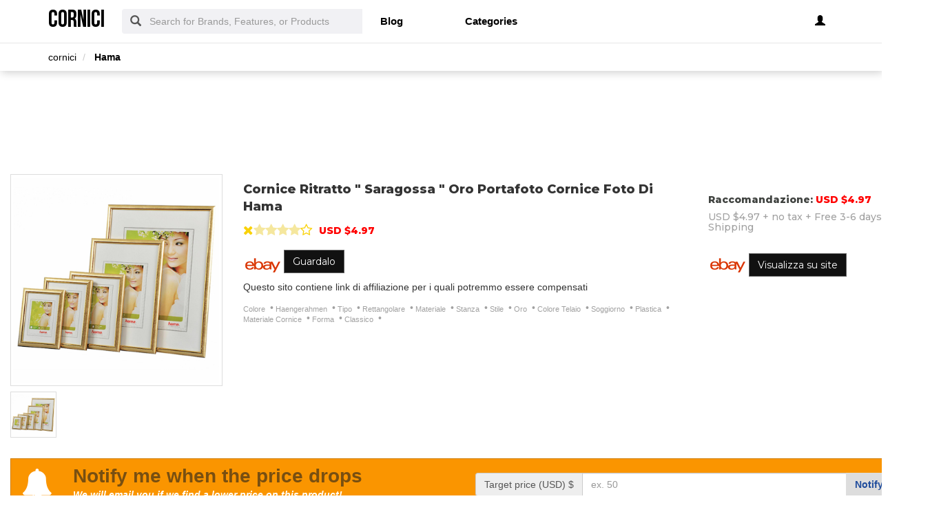

--- FILE ---
content_type: text/html; charset=UTF-8
request_url: https://hama.cornici.biz/cornice-ritratto-saragossa-oro-portafoto-cornice-foto.html
body_size: 14838
content:
<!DOCTYPE html PUBLIC "-//W3C//DTD XHTML+RDFa 1.0//EN" "http://www.w3.org/MarkUp/DTD/xhtml-rdfa-1.dtd">    <html lang="it-IT" xml:lang="it-IT" xmlns="http://www.w3.org/1999/xhtml">
        <head>
            <title>Cornice Ritratto &quot; Saragossa &quot; Oro Portafoto Cornice</title>            <meta http-equiv="Content-Type" content="text/html; charset=UTF-8" />
<meta name="description" content="Abbiamo esaminato   Cornice Ritratto &quot; Saragossa &quot; Oro Portafoto Cornice Foto Di Hama offers , recensioni prodotto , e  vendite  nel corso del  recente  3 anni  per te acornici." />
<meta name="keywords" content="stanza, Haengerahmen, colore telaio, Soggiorno, tipo, stile" />
<meta property="og:site_name" content="cornici" />
<meta property="og:title" content="Cornice Ritratto &quot; Saragossa &quot; Oro Portafoto Cornice" />
<meta property="og:type" content="summary" />
<meta property="og:url" content="https://hama.cornici.biz/cornice-ritratto-saragossa-oro-portafoto-cornice-foto.html" />
<meta property="og:image" content="https://images.cornici.biz/cornice-ritratto-saragossa-oro-portafoto-cornice-foto.jpg" />
<meta property="og:description" content="Abbiamo esaminato   Cornice Ritratto &quot; Saragossa &quot; Oro Portafoto Cornice Foto Di Hama offers , recensioni prodotto , e  vendite  nel corso del  recente  3 anni  per te acornici." />
<meta name="twitter:card" content="summary" />
<meta name="twitter:title" content="Cornice Ritratto &quot; Saragossa &quot; Oro Portafoto Cornice" />
<meta name="twitter:description" content="Abbiamo esaminato   Cornice Ritratto &quot; Saragossa &quot; Oro Portafoto Cornice Foto Di Hama offers , recensioni prodotto , e  vendite  nel corso del  recente  3 anni  per te acornici." />
<meta name="twitter:image" content="https://images.cornici.biz/cornice-ritratto-saragossa-oro-portafoto-cornice-foto.jpg" />
<meta name="viewport" content="width=device-width, initial-scale=1.0, maximum-scale=1.0, user-scalable=no" />
<!--[if IE 8]><meta http-equiv="X-UA-Compatible" content="IE=edge" /><![endif]-->
<meta http-equiv="Content-Language" content="it-IT" />            <link href="https://hama.cornici.biz/cornice-ritratto-saragossa-oro-portafoto-cornice-foto.html" rel="canonical" />
<link href="https://www.cornici.biz/css/cornici.biz.used.css?v=42.1" media="screen" rel="stylesheet" type="text/css" />
<link href="https://www.cornici.biz/css/cornici.biz.style.css?v=42.1" media="screen" rel="stylesheet" type="text/css" />            <script async src="//pagead2.googlesyndication.com/pagead/js/adsbygoogle.js"></script>
<script>
    (adsbygoogle = window.adsbygoogle || []).push({
        google_ad_client: "ca-pub-9719812937776669",
        enable_page_level_ads: true
    });
</script>            <noscript>
                <div id="alert-javascript">
                    <span></span>
                </div>
            </noscript>
            <script type="text/javascript" src="https://www.cornici.biz/js/jquery.2.2.3.js"></script>
                            
                    <script type="text/javascript" src="https://www.cornici.biz/js/angular.min.js"></script>
                                <!--<script type="text/javascript" src="https://www.cornici.biz/js/app_angular.js"></script>-->
                    </head>
        <body data-base-path="/">
                        <header>

    <nav class="navbar navbar-default top-navber sticky">

        <div class="container">
            <!-- Brand and toggle get grouped for better mobile display -->
            <div class="navbar-header">
                <button type="button" class="navbar-toggle collapsed" data-toggle="collapse" data-target="#bs-example-navbar-collapse-1" aria-expanded="false">
                    <span class="sr-only"></span>
                    <span class="icon-bar"></span>
                    <span class="icon-bar"></span>
                    <span class="icon-bar"></span>
                </button>
                <a class="navbar-brand logo" href="https://www.cornici.biz/" title="cornici">
                    <span style="margin: 0;font-size: 35px;line-height: inherit;font-weight: 700;">
                        cornici                    </span>
                </a>
            </div>

            <!-- Collect the nav links, forms, and other content for toggling -->
            <div class="collapse navbar-collapse" id="bs-example-navbar-collapse-1">
                <form class="form-horizontal full-search hidden-xs hidden-sm" action="https://www.cornici.biz/search" onsubmit="return false;">
                    <div class="form-group">
                        <div class="input-group">
                            <span class="input-group-addon btn-search-nav"><span class="glyphicon glyphicon-search search-btn"></span></span>
                            <input type="text" value="" name="search" class="form-control search_terms" placeholder="Search for Brands, Features, or Products">
                            <input type="hidden" id="hidden_search_more_offset" value="0">
                            <input type="hidden" id="hidden_search_more_count" value="20">
                        </div>
                    </div>
                </form>
                <ul class="nav navbar-nav nav-list text-center">
                    
                    <li><a href="https://www.cornici.biz/blog/">Blog</a></li>

                    <li><a href="https://www.cornici.biz/brands.html"></a></li>

                    <li><a href="https://www.cornici.biz/tags.html"></a></li>
                    
                    <li><a href="https://www.cornici.biz/categories.html">Categories</a></li>
                </ul>
                <ul class="nav navbar-nav navbar-right nav-list nav-list-right text-center">
                    <!--                <li><a href="#">--><!--</a></li>-->
                    <li>
                        <div class="dropdown _cornici_bizprofile-dropdown">
                            <a class="btn _cornici_bizbtn-myprofile dropdown-toggle" type="button" id="dropdownMenu1" data-toggle="dropdown"
                               aria-haspopup="true" aria-expanded="true">
                                                                    <span class="glyphicon glyphicon-user" aria-hidden="true"></span>
                                                            </a>
                            <ul class="dropdown-menu dropdown-menu-right _cornici_bizlogin-text" aria-labelledby="dropdownMenu1">
                                                                    <li>
                                        <a rel="nofollow" href="#" class="login" data-target="#login-modal" data-toggle="modal">
                                            <span class="glyphicon glyphicon-log-in" aria-hidden="true"></span>                                         </a>
                                    </li>
                                    <li>
                                        <a rel="nofollow" href="#" class="sign-up" data-target="#sign-up-modal" data-toggle="modal">
                                            <span class="glyphicon glyphicon-edit" aria-hidden="true"></span>                                         </a>
                                    </li>
                                                            </ul>
                        </div>

                    </li>
                </ul>
            </div><!-- /.navbar-collapse -->
            <form class="form-horizontal full-search hidden-lg hidden-md" action="https://www.cornici.biz/search" onsubmit="return false;">
                <div class="form-group">
                    <div class="input-group">
                        <span class="input-group-addon btn-search-nav"><span class="glyphicon glyphicon-search search-btn"></span></span>
                        <input type="text" value="" name="search" class="form-control search_terms" placeholder="Search for Brands, Features, or Products">
                        <input type="hidden" id="hidden_search_more_offset" value="0">
                        <input type="hidden" id="hidden_search_more_count" value="20">
                    </div>
                </div>
            </form>


        </div>
    </nav>
</header>            <!-- Modal Log in-->
<div class="modal fade" id="login-modal" tabindex="-1" role="dialog" aria-labelledby="login-modal-label">
    <div class="modal-dialog" role="document">
        <div class="modal-content">
            <div class="modal-header">
                <button type="button" class="close" data-dismiss="modal" aria-label="Close"><span aria-hidden="true">&times;</span></button>
                <h4 class="modal-title" id="login-modal-label"></h4>
            </div>
            <div class="modal-body">
                <a rel="nofollow" href="#" class="btn-fb"></a>
            </div>
        </div>
    </div>
</div>
<!-- Modal -->            <!-- Modal Sign up-->
<div class="modal fade" id="sign-up-modal" tabindex="-1" role="dialog" aria-labelledby="sign-up-modal-label">
    <div class="modal-dialog" role="document">
        <div class="modal-content">
            <div class="modal-header">
                <button type="button" class="close" data-dismiss="modal" aria-label="Close"><span aria-hidden="true">&times;</span></button>
                <h4 class="modal-title" id="sign-up-modal-label"></h4>
            </div>
            <div class="modal-body">
                <a rel="nofollow" href="#" class="btn-fb" >Sign up with Facebook</a>
                <button type="button" class="btn btn-default" data-dismiss="modal">CANCEL</button>
            </div>
        </div>
    </div>
</div>
<!-- Modal -->                                    <div class="container-fluid _cornici_bizbreadcrumb-container">
    <div class="container">
        <div class="row">
            <ol class="breadcrumb" itemscope itemtype="https://schema.org/BreadcrumbList">
                                                        <li itemprop="itemListElement" itemscope itemtype="https://schema.org/ListItem">
                        <meta itemprop="position" content="1" />
                                                    <a href="https://www.cornici.biz/" itemprop="item">
                                <span itemprop="name">cornici</span>
                            </a>
                                            </li>
                                                        <li itemprop="itemListElement" itemscope itemtype="https://schema.org/ListItem">
                        <meta itemprop="position" content="2" />
                                                    <a href="https://hama.cornici.biz/" itemprop="item">
                                <span itemprop="name">Hama</span>
                            </a>
                                            </li>
                            </ol>
        </div>
    </div>
</div>
<link href="https://www.cornici.biz/css/styles.scss.css" rel="stylesheet" type="text/css" media="all" />
<section ng-app="myApp" ng-controller="myCtrl" class="_cornici_bizproduct-section">
            <div class="top-title-slide container-fluid">
            <div class="row">
                <div class="container _cornici_bizproduct-container">
                    <div class="row">
                        <div class="col-md-7">
                            <div class="_cornici_biztop-image pull-left">
                                <img alt="cornice ritratto saragossa oro portafoto cornice foto" src="https://images.cornici.biz/cornice-ritratto-saragossa-oro-portafoto-cornice-foto.jpg" 
                                     class="m"
                                >
                            </div>
                                                    </div>
                        <div class="col-md-3">
                            <div class="_cornici_bizprice-details _cornici_biztop-recomnd d-inline recommended-price-data">
                                                                    <h4>Recommendation: <span class="p-t">...</span></h4>
                                    <h4><span class="p-bp">...</span> + <span class="p-tx">...</span> tax + <span class="p-ss">... shipping</span></h4>
                                                            </div>
                        </div>
                        <div class="col-md-2">
                                                        <form action="https://checkout.cornici.biz/" method="POST">
                                                                    <input type="hidden" class="checkout-f" name="f" value="">
                                                                    <input type="hidden" class="checkout-i" name="i" value="">
                                                                    <input type="hidden" class="checkout-d" name="d" value="">
                                                                    <input type="hidden" class="checkout-s" name="s" value="">
                                                                    <input type="hidden" class="checkout-u" name="u" value="">
                                                                <img src="/img/sellers/ebay.png" alt="eBay">
                                <button type="submit" ng-mobile-click2="true" class="btn _cornici_bizcompare-black-see-btn buy-btn no-float btn-block recommended btnseeit" value="SEE IT">
                                                                            SEE IT
                                                                    </button>
                            </form>
                        </div>
                    </div>
                </div>
            </div>
        </div>
        
    <div class="container _cornici_bizproduct-container" >
        <div class="row main-product"
             data-id="UJXi7MYyncPSyg"
             data-up="true"             data-l=""
             data-t="_self"
             data-g=""
             data-e=""
             data-h="0"
        >
            
                            <br>
                <div class="col-md-12">
                    <script async src="https://pagead2.googlesyndication.com/pagead/js/adsbygoogle.js"></script>
                    <!-- vertical_display -->
                    <ins class="adsbygoogle"
                         style="display:block;max-height: 100px;"
                         data-ad-client="ca-pub-9719812937776669"
                         data-ad-slot="9535294570"
                         data-ad-height="100"
                         data-full-width-responsive="true"></ins>
                    <script>
                        (adsbygoogle = window.adsbygoogle || []).push({});
                    </script>
                </div>
                                        <div class="col-md-3">
    <div class="thumbnail _cornici_bizproduct-thumb">
        <img alt="cornice ritratto saragossa oro portafoto cornice foto" src="https://images.cornici.biz/l-m/cornice-ritratto-saragossa-oro-portafoto-cornice-foto.jpg" 
             class="product-image m"
             data-ac="m"
        >
    </div>
            <div class="">
                                    <div class="iv_thumb">
            <img alt="cornice ritratto saragossa oro portafoto cornice foto" src="https://images.cornici.biz/l-m/cornice-ritratto-saragossa-oro-portafoto-cornice-foto.jpg"
                 class="image_variation m"
                 data-ac="m" data-vk="[]" data-active="true"
            >
        </div>
    </div>
    </div>
                
<div class="col-md-9">
    <div class="row">
        <div class="col-md-8">
            <span class="_cornici_bizpage-product-title _cornici_bizproduct-page"><h1>Cornice Ritratto " Saragossa " Oro Portafoto Cornice Foto Di Hama</h1> </span>

            <div class="info-r-p" >
                <div class="rating-box" data-value="4"></div>
                <div class="_cornici_bizprice-details f-left">
                    <h4><span class="p-price" style="color: red;font-weight: 800">...</span><span> </span></h4>
                </div>
            </div>


            <div class="clearfix"></div>
            
                            <div>
                                        <form action="https://checkout.cornici.biz/" method="POST" style='display: inline-block;'>
                        <input type="hidden" class="checkout-f" name="f" value="0">
                        <input type="hidden" class="checkout-i" name="i" value="UJXi7MYyncPSyg">
                        <input type="hidden" class="checkout-d" name="d" value="">
                        <input type="hidden" class="checkout-u" name="u" value="[base64]">
                        <input type="hidden" class="checkout-k" name="k" value="Y29ybmljaQ==">
                        <input type="hidden" class="checkout-n" name="n" value="Y29ybmljaSBDb3JuaWNlIFJpdHJhdHRvICIgU2FyYWdvc3NhICIgT3JvIFBvcnRhZm90byBDb3JuaWNlIEZvdG8gRGkgSGFtYQ==">
                        <img src="/img/sellers/ebay.png" alt="eBay">
                        <button type="submit" style="margin: 0px 0px 10px;" class="btn _cornici_bizcompare-black-see-btn buy-btn no-float s-m-r" value="SEE IT">
                            Guardalo                        </button>
                    </form>

                </div>
            
            <span>Questo sito contiene link di affiliazione per i quali potremmo essere compensati</span>
                            <div class="product-text-info">
                    <ul class="features-list list-unstyled">
                                                                                                            <li class="listable-feature">
                                    Colore                                </li>
                                                                                                                                                <li class="listable-feature">
                                    Haengerahmen                                </li>
                                                                                                                                                                                                    <li class="listable-feature">
                                    Tipo                                </li>
                                                                                                                                                <li class="listable-feature">
                                    Rettangolare                                </li>
                                                                                                                                                <li class="listable-feature">
                                    Materiale                                </li>
                                                                                                                                                <li class="listable-feature">
                                    Stanza                                </li>
                                                                                                                                                <li class="listable-feature">
                                    Stile                                </li>
                                                                                                                                                <li class="listable-feature">
                                    Oro                                </li>
                                                                                                                                                <li class="listable-feature">
                                    Colore Telaio                                </li>
                                                                                                                                                <li class="listable-feature">
                                    Soggiorno                                </li>
                                                                                                                                                <li class="listable-feature">
                                    Plastica                                </li>
                                                                                                                                                <li class="listable-feature">
                                    Materiale Cornice                                </li>
                                                                                                                                                <li class="listable-feature">
                                    Forma                                </li>
                                                                                                                                                <li class="listable-feature">
                                    Classico                                </li>
                                                                                                                                </ul>
                </div>
                                </div>
        <div class="col-md-4">
            <div class="_cornici_bizprice-details base-price-data" data-c="{&quot;price&quot;:4.97,&quot;price_str&quot;:&quot;USD $4.97&quot;,&quot;tax&quot;:{&quot;percent&quot;:0},&quot;shipping&quot;:{&quot;ShippingServiceCost&quot;:{&quot;Value&quot;:0},&quot;estimated_delivery_days&quot;:&quot;3-6 days&quot;,&quot;ShippingServiceName&quot;:&quot;Shipping&quot;},&quot;seller&quot;:{&quot;id&quot;:5489,&quot;name&quot;:&quot;Ebay&quot;,&quot;logo&quot;:&quot;https:\/\/www.cornici.biz\/img\/sellers\/ebay.png&quot;},&quot;link&quot;:&quot;https:\/\/checkout.cornici.biz\/?f=0&amp;i=UJXi7MYyncPSyg&amp;d=&amp;u=[base64]%3D&amp;k=Y29ybmljaQ==&amp;n=Y29ybmljaSBDb3JuaWNlIFJpdHJhdHRvICIgU2FyYWdvc3NhICIgT3JvIFBvcnRhZm90byBDb3JuaWNlIEZvdG8gRGkgSGFtYQ==&quot;,&quot;total_price&quot;:4.97,&quot;total_price_str&quot;:&quot;USD $4.97&quot;,&quot;hash&quot;:&quot;c4965cee&quot;}">
                                <!--    <h4>Base Price: <span class="p-t red-strike">...</span></h4>-->
                <!--    <h4><span class="p-bp">...</span> + <span class="p-tx">...</span> tax + <span class="p-ss">... shipping</span></h4>-->
                                <!--    <h4>Base Price: <span class="p-t red-strike">--><!--</span></h4>-->
                <!--    <h4>-->
                <!--        <span class="p-bp" itemprop="price">--><!--</span> + <span class="p-tx"></span> tax + <span class="p-ss">shipping</span>-->
                <!--        <span itemprop="priceCurrency" content="--><!--"></span>-->
                <!--    </h4>-->
                            </div>

            <div class="_cornici_bizprice-details recommended-price-data">
                <h4>Raccomandazione: <span class="p-t">...</span></h4>
                <h4><span class="p-bp">...</span> + <span class="p-tx">...</span> tax + <span class="p-ss">... spedizione</span></h4>
            </div>

            <form action="https://checkout.cornici.biz/" method="POST">
                <input type="hidden" class="checkout-f" name="f" value="0">
                <input type="hidden" class="checkout-i" name="i" value="UJXi7MYyncPSyg">
                <input type="hidden" class="checkout-d" name="d" value="">
                <input type="hidden" class="checkout-u" name="u" value="[base64]">
                <input type="hidden" class="checkout-k" name="k" value="Y29ybmljaQ==">
                <input type="hidden" class="checkout-n" name="n" value="Y29ybmljaSBDb3JuaWNlIFJpdHJhdHRvICIgU2FyYWdvc3NhICIgT3JvIFBvcnRhZm90byBDb3JuaWNlIEZvdG8gRGkgSGFtYQ==">
                <img src="/img/sellers/ebay.png" alt="eBay">
                <button type="submit" class="btn _cornici_bizcompare-black-see-btn buy-btn no-float btnlock recommended" value="SEE IT">
                    Visualizza su site <!-- $seller->getName()-->
                </button>
            </form>

                            <div class="container-fluid">
                                                                                                            </div>
                                        <div class="container-fluid">
                    <div class="row couponright">
                        <div class="col-md-12">
                            <br>

                            <script async src="https://pagead2.googlesyndication.com/pagead/js/adsbygoogle.js"></script>
                            <!-- vertical_display -->
                            <ins class="adsbygoogle"
                                 style="display:block"
                                 data-ad-client="ca-pub-9719812937776669"
                                 data-ad-slot="9535294570"
                                 data-ad-height="100"
                                 data-full-width-responsive="true"></ins>
                            <script>
                                (adsbygoogle = window.adsbygoogle || []).push({});
                            </script>
                        </div>
                    </div>
                </div>
                    </div>
    </div>


    <div class="clearfix"></div>
    <span id="next_page" class="hidden" data-type="product"></span></div>
            
            <div class="col-md-12">
                <div class="notifyme">
                    <div class="col-md-6 col-sm-12">
                        <i class="fa fa-bell icon-notify" aria-hidden="true"></i>
                        <p class="bignotify">Notify me when the price drops</p>
                        <p class="smallnotify">We will email you if we find a lower price on this product!</p>
                    </div>
                    <div class="col-md-6 col-sm-12 notify-form">
                        <form class="notify-form-r center-block">
                            <div class="input-group notify-price-group">
                                <span class="input-group-addon" id="sizing-addon1">Target price (USD) $</span>
                                <input type="text" name="price" class="form-control" placeholder="ex. 50">
                                <span class="input-group-btn">
                                    <button class="btn btn-notify" type="button">Notify me</button>
                                </span>
                            </div>
                            <div class="input-group notify-email-group hidden">
                                <span class="input-group-addon" id="">Email</span>
                                <input type="email" name="email" class="form-control" placeholder="your@email.com">
                                <span class="input-group-btn">
                                    <button class="btn btn-notify" type="button">Done</button>
                                </span>
                            </div>
                            <div class="input-group notify-done-group hidden">
                                <span class="input-group-addon" id="">
                                                                                                            Target price set to <span class="saved-price"></span>
                                </span>
                                <span class="input-group-btn">
                                    <button class="btn btn-notify" type="button">Change price</button>
                                </span>
                            </div>
                        </form>
                    </div>
                    <div class="clearfix"></div>
                </div>
            </div>

                            <div class="col-md-12">
                    <br>

                    <script async src="https://pagead2.googlesyndication.com/pagead/js/adsbygoogle.js"></script>
                    <!-- vertical_display -->
                    <ins class="adsbygoogle"
                         style="display:block"
                         data-ad-client="ca-pub-9719812937776669"
                         data-ad-slot="9535294570"
                         data-ad-height="100"
                         data-full-width-responsive="true"></ins>
                    <script>
                        (adsbygoogle = window.adsbygoogle || []).push({});
                    </script>
                </div>
            
        </div>
                <div class="_cornici_bizhorizontal-tab">
            <div aria-multiselectable="true" role="tablist" id="accordion" class="panel-group _cornici_bizpanel-box" >
                                                                                                    
<div class="panel panel-default product-panel featureproduct">
    <div id="heading3" role="tab" class="panel-heading">
        <h3 class="panel-title">
            <a rel="nofollow" aria-controls="collapse3" aria-expanded="true" href="#collapse3"
               data-toggle="collapse" role="button">
                                    caratteristiche del prodotto                            </a>
        </h3>
    </div>
    <div aria-labelledby="heading3" role="tabpanel" class="panel-collapse collapse in" id="collapse3" style="overflow-y: scroll;">
        <div class="panel-body">
                                                <p>
                        1 venditori  sono  offerta} suEbay con  codici promozionali . Altre  qualità  are tipo, stile and Plastica. Anche cornice ritratto saragossa oro portafoto cornice è uno dei best  venditori in Hama, Cornice Hama Digitale, Cornici Colore Legno and C nel  2024.                    </p>
                                " Portafoto Cornice Foto HamaLa descrizione di articolo stata tradotta automaticamente. hai o domande, ti invitiamo a contattarci.<br>FOTO OBBY Più di Consulenza il negozio negozioProfilo del Cornice per cm / x 18 cm x cm 20 x cm / x 40 cm cornice plastica moda lavato mitra di precisione esatta con inserto con tavolo e dispositivo Specifiche immagini: 1 10 × 15 cm / × cm 15 × 20 cm / 30 40 cm (tra scegliere) Profilo listello larghezza 14 mm Profilo / ca. 16,4 mm Allegato: - 10.                                    <br>
                                                            
                                </div>
        
    </div>
    </div>

<style>
    .seemore {
        display: block;
        color: #000;
        font-weight: bold;
        text-align: center;
        position: absolute;
        bottom: 13px;
        z-index: 999999;
        left: 0;
        right: 0;
        cursor: pointer;
    }

    .featureproduct {
        padding-bottom: 50px;
        position: relative;
    }

    #collapse3 {
        height: 300px;
        overflow: hidden;
        position: relative;
        padding-bottom: 13px;
    }
</style>
<script>
    $('.seemore').click(function () {
        $('#collapse3').css("height", "inherit");
        $(this).css("display", "none");
    });
</script>
                <link rel="stylesheet" href="https://www.cornici.biz/css/review_css.css">

<div class="panel panel-default product-panel">
    <div id="heading2" role="tab" class="panel-heading">
        <h3 class="panel-title">
            <a rel="nofollow" aria-controls="collapse2" aria-expanded="false" href="#collapse2"
               data-toggle="collapse"
               role="button">
                 
                Recensioni            </a>
        </h3>
    </div>
    <div aria-labelledby="heading2" role="tabpanel" class="panel-collapse collapse" id="collapse2">
        <div class="panel-body amazon-panel">
                            <iframe src="" class="_cornici_bizproduct-reviews" frameborder="0" scrolling="yes" allowfullscreen></iframe>
                    </div>
    </div>
</div>
                
<div class="panel panel-default product-panel">
    <div id="heading2" role="tab" class="panel-heading">
        <h3 class="panel-title">
            <a rel="nofollow" aria-controls="collapse22" aria-expanded="true" href="#collapse22"
               data-toggle="collapse"
               role="button">
                 
                Monitoraggio dei prezzi            </a>
        </h3>
    </div>
    <div aria-labelledby="heading22" role="tabpanel" class="panel-collapse collapse in" id="collapse22">
        <div class="panel-body">
            <div class="row">
                <div class="col-md-7 col-sm-7">
                    <div id="chartContainer" style="height: 370px; max-width: 920px; margin: 0px auto;" data-info="{&quot;0-9999999&quot;:[[[1595277314000,4.97],[1595882114000,4.97],[1596486914000,5.02],[1597091714000,4.97],[1597696514000,5.02],[1598301314000,4.92],[1598906114000,4.97],[1599510914000,4.97],[1600115714000,4.87],[1600720514000,4.87],[1601325314000,4.87],[1601930114000,4.87],[1602534914000,4.92],[1603139714000,4.92],[1603744514000,4.92],[1604349314000,4.92],[1604954114000,4.92],[1605558914000,4.97],[1606163714000,4.92],[1606768514000,4.97],[1607373314000,4.92],[1607978114000,4.97],[1608582914000,4.97],[1609187714000,4.97],[1609792514000,4.97],[1610397314000,4.92],[1611002114000,4.82]],&quot;ff0000&quot;]}"></div>
                </div>
                <div class="col-md-1 border-graph hidden-xs"><span></span></div>
                <div class="col-md-4 chart-price-tracking">
                    <div class="price-type"><span>Price type</span>
                        <div style="float: right;font-size: 12px;line-height: 17px;">
                            <span style=""><span style="border-bottom: 2px solid black;width: 20px;height: 10px;display: inline-block;margin-right: 10px;"></span>
                                <span>DISPONIBILE</span></span><span style="margin-right: 10px;"></span>
                            <span style=""><span style="border-bottom: 2px dashed black;width: 20px;height: 10px;display: inline-block;margin-right: 10px;"></span>
                                <span>NON DISPONIBILE</span></span>
                        </div>
                    </div>
                                                                                                                                                        <div class="radio">
                                    <label class="graph-items">
                                        <input type="checkbox" name="" id="" checked="checked" value="0">
                                        <div class="red-gr" style="background-color: #ff0000;"></div>
                                        <strong>Pricetronic</strong><br>
                                        <div class="text-graph">
                                                                                            <span>Il prezzo più alto :</span>
                                                <strong>USD $5.02</strong> ( 17 August 2020 )<br>
                                                                                                                                        <span>Prezzo più basso :</span>
                                                <strong>USD $4.82</strong> ( 18 January 2021 )
                                                <br>
                                                                                    </div>
                                    </label>
                                </div>
                                                                                        </div>
            </div>
        </div>
    </div>
</div>
                
<div class="panel panel-default product-panel">
    <div id="heading4" role="tab" class="panel-heading">
        <h2 class="panel-title">
            <a rel="nofollow" aria-controls="collapse4" aria-expanded="true" href="#collapse4"
               data-toggle="collapse"
               role="button">
                Relativo a Cornice Ritratto " Saragossa " Oro Portafoto Cornice Foto Di Hama            </a>
        </h2>
    </div>
    <div aria-labelledby="heading4" role="tabpanel" class="panel-collapse collapse in" id="collapse4">
        <div class="panel-body">
                        <ul class="list-unstyled filter-list" data-name="RELATED PAGES">
                                                        <li>
                        <label>
                            <span>
                                <a href="https://hama.cornici.biz/" data-id="97dcc88b9e1d3476a13b4a3f0ba98eba">
                                    Hama                                </a>
                            </span>
                        </label>
                    </li>
                                                        <li>
                        <label>
                            <span>
                                <a href="https://hama.cornici.biz/cornice-hama-digitale.html" data-id="90f6d2c4a66c5f348d391116e641eae5">
                                    Cornice Hama Digitale                                </a>
                            </span>
                        </label>
                    </li>
                                                        <li>
                        <label>
                            <span>
                                <a href="https://colore.cornici.biz/cornici-colore-legno.html" data-id="2bba087072dd7fb2cc9aac1ccfcbdb6c">
                                    Cornici Colore Legno                                </a>
                            </span>
                        </label>
                    </li>
                                                        <li>
                        <label>
                            <span>
                                <a href="https://colore.cornici.biz/cornici-colore-oro.html" data-id="e412483c82dfa385b71da81d10eb893a">
                                    Cornici Colore Oro                                </a>
                            </span>
                        </label>
                    </li>
                            </ul>
        </div>
    </div>
</div>
                                    

<!--<div class="panel panel-default product-panel hidden" id="related_products_panel" data-id="UJXi7MYyncPSyg" data-st="Hama">
    <div id="heading5" role="tab" class="panel-heading">
        <h3 class="panel-title">
            <a  aria-controls="collapse5" aria-expanded="true" href="#collapse5"
               data-toggle="collapse"
               role="button"
               class="related-products-trigger">
                
                            </a>
        </h3>
    </div>
    <div aria-labelledby="heading5" role="tabpanel" class="panel-collapse collapse in" id="collapse5">
        <div class="panel-body">
            <section class="related-section">
                <div class="container">
                <div class="row boxes-container">
                                            //                                            //                </div>
                </div>
            </section>
        </div>
    </div>
</div>-->

<style>
    .product-titled{
        font-size: 13px;
        text-align: justify;
        text-transform: uppercase;
        margin-bottom: 0;
        line-height: 18px;
    }
</style>                            </div>
        </div><!-- horizontal-tab -->
    </div>
</section>

<style>
    @media (hover: hover) and (pointer: fine) {
        button:hover {
            color: red;
        }
    }
</style>
<script>
    Object.size = function (obj) {
        var size = 0, key;
        for (key in obj) {
            if (obj.hasOwnProperty(key)) {
                size++;
            }
        }
        return size;
    };

    var send_form = function (e, attrs) {
        // console.log(this);
        // console.log(e);
        // console.log(attrs);

        $(attrs.$$element[0]).parents('form').first().submit();
        return false;
    };

    var app = angular.module('myApp', []);
    app.directive("ngMobileClick", [
        function () {
            return function (scope, elem, attrs) {
                elem.bind("touchstart click", function (e) {
                    e.preventDefault();
                    e.stopPropagation();

                    scope.$apply(attrs["ngMobileClick"]);
                });
            }
        }
    ]);
    app.directive("ngMobileClick2", [
        function () {
            return function (scope, elem, attrs) {
                elem.bind("touchstart click", function (e) {
                    e.preventDefault();
                    e.stopPropagation();

                    send_form(e, attrs);
                });
            }
        }
    ]);
    app.controller('myCtrl', function ($scope, $http) {


        $scope.last_variant_selected = null;
        $scope.information           = {
            "product": {
                "total_qty": 5,
                "id": null,
                "galeries": null,
                "variants_simple":[] ,// ,
                "variations": []            },
            "customer": {
                "qty": 1,
                "variante": {}
            },
            "payment": {}
        }
        var checked_variants         = {};

        var $price              = $('.p-price');
        $scope.check_disabled_2 = function (variation_type, variant) {
            console.log("variation_type : ", variation_type);
            console.log("variant : ", variant);
            $scope.last_variant_selected = variant;

            if (angular.isObject(variant)) {
                $scope.last_variant_selected = variant;

                checked_variants[variation_type] = [];
                // if (!checked_variants.hasOwnProperty(variation_type)) {
                //     checked_variants[variation_type] = [];
                // }

                checked_variants[variation_type].push(variant.Name);

            } else {
                if (checked_variants.hasOwnProperty(variation_type)) {
                    delete checked_variants[variation_type];
                }
            }


            $('.variants_selector').each(function () {
                var selector = $(this);

                // // var selected_option_scope = angular.element(selector.find('option:selected')).scope();
                // var selected_option_scope = selector.find('option:selected').scope();

                var another_checked_variants = JSON.parse(JSON.stringify(checked_variants));

                var current_variation_type = angular.element(selector).scope().variant_type_name;

                if (another_checked_variants.hasOwnProperty(current_variation_type)) {
                    delete another_checked_variants[current_variation_type];
                }

                var new_variants_simple = $scope.get_new_variants_simple(
                    $scope.information.product.variants_simple, another_checked_variants
                );

                var variants_complex = $scope.from_simple_to_complex(new_variants_simple);

                angular.forEach($scope.information.product.variations, function (variant_type_x_data, variant_type_x_name) {
                    if (variant_type_x_name != current_variation_type) {
                        return;
                    }

                    angular.forEach(variant_type_x_data, function (variant_type_x_data_value_y_data, variant_type_x_data_value_y_name) {
                        console.log(variant_type_x_data_value_y_data);
                        // variant_type_x_data_value_y_data.active = true;

                        // if (variant_type_x_data_value_y_data.total_quantity == 0) {
                        //     variant_type_x_data_value_y_data.Name   = '(Sold Out) ' + variant_type_x_data_value_y_name;
                        //     variant_type_x_data_value_y_data.active = false;
                        //     return;
                        // }

                        variant_type_x_data_value_y_data.Name = variant_type_x_data_value_y_name;

                        if (!variants_complex.hasOwnProperty(variant_type_x_name)) {
                            variant_type_x_data_value_y_data.active = false;
                            return;
                        }

                        if (!variants_complex[variant_type_x_name].hasOwnProperty(variant_type_x_data_value_y_name)) {

                            variant_type_x_data_value_y_data.active = false;
                            return;
                        }

                        // console.log(variants_complex);
                        // console.log(variant_type_x_name);
                        // console.log(variant_type_x_data_value_y_name);

                        // variant_type_x_data_value_y_data.active         = variants_complex[variant_type_x_name][variant_type_x_data_value_y_name].active;
                        // variant_type_x_data_value_y_data.price          = variants_complex[variant_type_x_name][variant_type_x_data_value_y_name].price;
                        // variant_type_x_data_value_y_data.quantity       = variants_complex[variant_type_x_name][variant_type_x_data_value_y_name].quantity;
                        // variant_type_x_data_value_y_data.total_quantity = variants_complex[variant_type_x_name][variant_type_x_data_value_y_name].total_quantity;

                        for (var variant_object_key in variants_complex[variant_type_x_name][variant_type_x_data_value_y_name]) {
                            if (!variant_type_x_data_value_y_data.hasOwnProperty(variant_object_key)) {
                                continue;
                            }

                            if (variant_object_key == 'Name') {
                                continue;
                            }

                            variant_type_x_data_value_y_data[variant_object_key] = variants_complex[variant_type_x_name][variant_type_x_data_value_y_name][variant_object_key];
                        }
                    });
                });

            });

            $price.text('USD $' + variant.price.toFixed(2));

            $scope.information.product.total_qty = variant.total_quantity;
            var $qty                             = $('#qty');
            if ($qty.length > 0) {
                // console.log(variant.inventory_quantity);
                $qty.attr('max', $scope.information.product.total_qty);

                // if ($qty.val() > $qty.attr('max')) {
                //     $qty.val($qty.attr('max'));
                // }
                // if ($qty.val() > variant.quantity) {
                //     $qty.val(variant.quantity);
                // }
                // // if ($qty.val() == 0) {
                // //     $qty.val(1);
                // // }

                // if ($scope.information.customer.qty > $qty.attr('max')) {
                //     $scope.information.customer.qty = $qty.attr('max');
                // }
                console.log($scope.information.customer.qty, typeof $scope.information.customer.qty);
                if ($scope.information.customer.qty > variant.quantity) {
                    $scope.information.customer.qty = variant.quantity;
                }
                // if ($scope.information.customer.qty == 0) {
                //     $scope.information.customer.qty = 1;
                // }
            }

            var new_variants_simple = $scope.get_new_variants_simple(
                $scope.information.product.variants_simple, checked_variants
            );

            $('.image_variation').each(function () {
                var $this               = $(this);
                // console.log($this.data('vk'), new_variants_simple);
                var variation_key_found = false;

                angular.forEach($this.data('vk'), function (variation_key, variation_index) {
                    if (new_variants_simple.hasOwnProperty(variation_key)) {
                        variation_key_found = true;
                    }
                });


                var $original_image = $('.main-product').find('.product-image');
                if ($original_image.length) {

                    var original_image_found = false;
                    angular.forEach(new_variants_simple, function (variant_x_data, variant_x_index) {
                        if (variant_x_data.images.includes($original_image.attr('src'))) {
                            original_image_found = true;
                        }
                    });

                    if (!original_image_found && variation_key_found) {
                        $original_image.attr('src', $this.attr('src'));
                    }
                }


                if (variation_key_found) {
                    $this.data('active', true);
                    $this.css('opacity', '1');
                    return;
                }

                $this.data('active', false);
                $this.css('opacity', '0.5');
            });

            $('.image_variation_gallery').each(function (image_variation_index) {
                var $this = $(this);
                $this.data('large_image_width', $this.width);
                $this.data('large_image_height', $this.height);
                // console.log($this.data('vk'), new_variants_simple);
                var variation_key_found = false;

                angular.forEach($this.data('vk'), function (variation_key, variation_index) {
                    // console.log(variation_key);
                    if (new_variants_simple.hasOwnProperty(variation_key)) {
                        variation_key_found = true;
                        console.log('variation_key_found : ', variation_key_found);
                    }
                });

                if (!variation_key_found) {
                    return;
                }

                console.log($this);
                $('.shopify-product-gallery__wrapper').trigger('to.owl.carousel', image_variation_index);
            });
        };

        $scope.checkdisabled = function (variation_type, variant) {
            console.log("typevariante ==> ", variation_type);
            console.log("test => ", variant);
            // console.log(variant);
            console.log(checked_variants);

            try {
                console.log('angular.isObject(variant) : ', angular.isObject(variant))
                if (angular.isObject(variant)) {
                    $price.text('USD $' + variant.price.toFixed(2));
                    checked_variants[variation_type] = [];
                    // if (!checked_variants.hasOwnProperty(variation_type)) {
                    //     checked_variants[variation_type] = [];
                    // }
                    checked_variants[variation_type].push(variant.Name);
                    $scope.information.product.total_qty = variant.quantity;
                } else {
                    if (checked_variants.hasOwnProperty(variation_type)) {
                        delete checked_variants[variation_type];
                    }
                }
                var allow_sibling_variants = false;
                var checked_variants_size  = Object.size(checked_variants);
                if (checked_variants_size <= 1) {
                    allow_sibling_variants = true;
                }

                var new_variants_simple = {};

                angular.forEach($scope.information.product.variants_simple, function (variant_x_data, variant_x_index) {
                    var temps = [];
                    temps     = angular.fromJson(variant_x_index);
                    // console.log(variant_x_data);
                    // console.log(variant_x_index);

                    var add_this_variant   = true;
                    var variant_type_found = false;
                    if (checked_variants_size > 0) {
                        angular.forEach(temps, function (variant_type_x_data, variant_type_x_index) {

                            if (!checked_variants.hasOwnProperty(variant_type_x_data[0])) {
                                return;
                            }
                            variant_type_found = true;

                            if (!checked_variants[variant_type_x_data[0]].includes(variant_type_x_data[1])) {
                                add_this_variant = false;
                            }
                        });
                        if (!variant_type_found) {
                            add_this_variant = false;
                        }
                    }
                    if (add_this_variant) {
                        new_variants_simple[variant_x_index] = variant_x_data;
                    }

                });
                console.log(new_variants_simple);
                var variants_complex = $scope.from_simple_to_complex(new_variants_simple);
                // console.log(variants_complex);
                angular.forEach($scope.information.product.variations, function (variant_type_x_data, variant_type_x_name) {
                    angular.forEach(variant_type_x_data, function (variant_type_x_data_value_y_data, variant_type_x_data_value_y_name) {
                        console.log(variant_type_x_data_value_y_data);
                        if (variant_type_x_name == variation_type) {
                            if (checked_variants_size !== 0) {
                                return;
                            }
                        }

                        if (variant_type_x_data_value_y_data.total_quantity == 0) {
                            variant_type_x_data_value_y_data.Name   = '(Sold Out) ' + variant_type_x_data_value_y_name;
                            variant_type_x_data_value_y_data.active = false;
                            return;
                        }

                        variant_type_x_data_value_y_data.Name = variant_type_x_data_value_y_name;

                        if (allow_sibling_variants) {
                            if (checked_variants.hasOwnProperty(variant_type_x_name) || checked_variants_size === 0) {
                                variant_type_x_data_value_y_data.active = true;
                                return;
                            }
                        }
                        if (!variants_complex.hasOwnProperty(variant_type_x_name)) {
                            variant_type_x_data_value_y_data.active = false;
                            return;
                        }
                        if (!variants_complex[variant_type_x_name].hasOwnProperty(variant_type_x_data_value_y_name)) {

                            variant_type_x_data_value_y_data.active = false;
                            return;
                        }

                        variant_type_x_data_value_y_data.active = variants_complex[variant_type_x_name][variant_type_x_data_value_y_name].active;
                    });
                });
            } catch (err) {
                console.error(err);
                $('.swatch select option[value=""]').prop('selected', true);
                $scope.information.product.total_qty = 5;
                angular.forEach($scope.information.product.variations, function (key, value) {
                    angular.forEach(key, function (valeur, cle) {
                        valeur.Name   = cle;
                        valeur.active = true;
                    });
                });
            }
        }

        $scope.purchase               = function (pageExist ='', type_az='') {
            if(pageExist != ''){
                location = "https://www.ebay.com/sch/i.html?_nkw="+pageExist+"&mkcid=1&mkrid=711-53200-19255-0&siteid=0&campid=5338786906&customid=&toolid=10001&mkevt=1";
                location = 'https://checkout.cornici.biz/?f=0&i=UJXi7MYyncPSyg&s=d&d=&u=[base64]%3D&k=Y29ybmljaQ%3D%3D&n=Y29ybmljaSBDb3JuaWNlIFJpdHJhdHRvICIgU2FyYWdvc3NhICIgT3JvIFBvcnRhZm90byBDb3JuaWNlIEZvdG8gRGkgSGFtYQ%3D%3D';
                return;
            }
                                    $('#buy-now').addClass('loading');
            if ($scope.last_variant_selected) {
                console.log($scope.last_variant_selected);
            }
            var checklist = true;
            $('.variantstyle').css('display', 'none');
            var titledata = '';
            $('.swatch-content select').each(function (index, value) {
                var selector = $('.swatch-content select:eq(' + index + ')');
                var test     = selector.val();
                if (test == '') {
                    selector.css('border-color', 'red');
                    if (titledata == '') {
                        titledata = $('.variantstyle.v' + index).data('valeur');
                    } else {
                        titledata = titledata + ' and ' + $('.variantstyle.v' + index).data('valeur');
                    }

                    $('.variantstyle.v' + index).css('display', 'inline-block');
                    checklist = false;
                } else {
                    selector.css('border-color', '#e6e6e6');
                }
            });
            if (!checklist) {
                $('#buy-now').attr('data-original-title', 'Select ' + titledata + ' to Buy Now');
                $('#buy-now').tooltip('show');
                $('#buy-now').removeClass('loading');

                setTimeout(function () {
                    $('#buy-now').tooltip('hide');
                }, 2000);
                return;
            }


            console.log('okokok');
            console.log(checked_variants);
            try { show_redirection_modal(null, type_az);} catch ( e_gkjrehke ) {}

            var variation_id = '';

            var variants_simple = $scope.get_new_variants_simple(
                $scope.information.product.variants_simple, checked_variants
            );
            for (var object_property in variants_simple) {
                if (variants_simple.hasOwnProperty(object_property)) {
                    variation_id = object_property;
                }
            }
            console.log(variants_simple);
            console.log(variation_id);
            console.log({
                eid: $scope.information.product.id,
                vid: variation_id,
                quantity: $scope.information.customer.qty
            });

            // commented 26-01-2022 oussama checkout for external
//            $.ajax({
//                url: '/product/add-to-cart/1000',
//                type: 'post',
//                data: {
//                    eid: $scope.information.product.id,
//                    vid: variation_id,
//                    quantity: $scope.information.customer.qty
//                }
//            }).done(function (response) {
//                // console.log(response);
//
//                response = JSON.parse(response);
//                if (!response) {
//                    $('#buy-now').removeClass('loading');
//                    location = 'https://checkout.cornici.biz/?f=0&i=UJXi7MYyncPSyg&s=d&d=&u=[base64]%3D&k=Y29ybmljaQ%3D%3D&n=Y29ybmljaSBDb3JuaWNlIFJpdHJhdHRvICIgU2FyYWdvc3NhICIgT3JvIFBvcnRhZm90byBDb3JuaWNlIEZvdG8gRGkgSGFtYQ%3D%3D';
//                    // alert('Temporary error (Please refresh the page)');
//                    return;
//                }
//                console.log(response);
//                location = 'https://checkout.cornici.biz/?f=0&i=UJXi7MYyncPSyg&s=d&d=&u=[base64]%3D&k=Y29ybmljaQ%3D%3D&n=Y29ybmljaSBDb3JuaWNlIFJpdHJhdHRvICIgU2FyYWdvc3NhICIgT3JvIFBvcnRhZm90byBDb3JuaWNlIEZvdG8gRGkgSGFtYQ%3D%3D';
////                location = 'https://pricetronic.com/cart/' + response[1] + ':' + $scope.information.customer.qty;
//
//
//            }).fail(function () {
//                location = 'https://checkout.cornici.biz/?f=0&i=UJXi7MYyncPSyg&s=d&d=&u=[base64]%3D&k=Y29ybmljaQ%3D%3D&n=Y29ybmljaSBDb3JuaWNlIFJpdHJhdHRvICIgU2FyYWdvc3NhICIgT3JvIFBvcnRhZm90byBDb3JuaWNlIEZvdG8gRGkgSGFtYQ%3D%3D';
//            }).always(function () {
//            });
            location = 'https://checkout.cornici.biz/?f=0&i=UJXi7MYyncPSyg&s=d&d=&u=[base64]%3D&k=Y29ybmljaQ%3D%3D&n=Y29ybmljaSBDb3JuaWNlIFJpdHJhdHRvICIgU2FyYWdvc3NhICIgT3JvIFBvcnRhZm90byBDb3JuaWNlIEZvdG8gRGkgSGFtYQ%3D%3D';
        };
        $scope.logg                   = function () {
            console.log($scope.Selectedoption);
        }
        $scope.qty_plus               = function () {
            var compare_against = $scope.information.product.total_qty;
            if ($scope.last_variant_selected) {
                compare_against = $scope.last_variant_selected.quantity;
            }
            if ($scope.information.customer.qty < compare_against) {
                $scope.information.customer.qty = $scope.information.customer.qty + 1;
            } else {
                $scope.information.customer.qty = compare_against;
            }
        }
        $scope.qty_minus              = function () {
            if ($scope.information.customer.qty > 1) {
                $scope.information.customer.qty = $scope.information.customer.qty - 1;
            } else {
                // $scope.information.customer.qty = 0;
            }
        }
        $scope.from_simple_to_complex = function (variants_simple) {
            var variants_complex = {};

            angular.forEach(variants_simple, function (variant_x_data, variant_x_index) {
                angular.forEach(angular.fromJson(variant_x_index), function (variant_type_x_data, variant_type_x_index) {
                    if (!variants_complex.hasOwnProperty(variant_type_x_data[0])) {
                        variants_complex[variant_type_x_data[0]] = {};
                    }

                    if (!variants_complex[variant_type_x_data[0]].hasOwnProperty(variant_type_x_data[1])) {
                        // variants_complex[variant_type_x_data[0]][variant_type_x_data[1]]                   = JSON.parse(JSON.stringify(variant_x_data));
                        variants_complex[variant_type_x_data[0]][variant_type_x_data[1]]                   = variant_x_data;
                        variants_complex[variant_type_x_data[0]][variant_type_x_data[1]]['total_quantity'] = 0;
                    }

                    variants_complex[variant_type_x_data[0]][variant_type_x_data[1]]['active'] = true;
                    variants_complex[variant_type_x_data[0]][variant_type_x_data[1]]['Name']   = variant_type_x_data[1];
                    variants_complex[variant_type_x_data[0]][variant_type_x_data[1]]['total_quantity'] += variant_x_data.quantity;
                });
            });

            return variants_complex;
        };

        $scope.get_new_variants_simple = function (original_variants_simple, checked_variants_to_use) {
            var new_variants_simple = {};

            var checked_variants_to_use_size = Object.size(checked_variants_to_use);

            angular.forEach(original_variants_simple, function (variant_x_data, variant_x_index) {
                // console.log(variant_x_data);
                // console.log(variant_x_index);

                var add_this_variant   = true;
                var variant_type_found = false;
                if (checked_variants_to_use_size > 0) {
                    angular.forEach(angular.fromJson(variant_x_index), function (variant_type_x_data, variant_type_x_index) {

                        if (!checked_variants_to_use.hasOwnProperty(variant_type_x_data[0])) {
                            return;
                        }
                        variant_type_found = true;

                        if (!checked_variants_to_use[variant_type_x_data[0]].includes(variant_type_x_data[1])) {
                            add_this_variant = false;
                        }
                    });
                    if (!variant_type_found) {
                        add_this_variant = false;
                    }
                }
                if (add_this_variant) {
                    new_variants_simple[variant_x_index] = JSON.parse(JSON.stringify(variant_x_data));
                }

            });
            // console.log(new_variants_simple);

            return new_variants_simple;
        };

        $scope.test = function () {
        };
    });

        //document.addEventListener("DOMContentLoaded", function (event) {
    //    normal_checkout('//', true);
    //});
    
</script>

<!--    <pre>-->
<!--    --><!--    </pre>-->
            <div class="clearfix"></div>
                        <div class="clearfix"></div>
            <span id="page_keyword" data-value="Hama"></span>
            
            
            <div class="container ctn-new">
    </div>            
            
                <div class="container-fluid footer-container">
        <div class="container">
            <div class="row">
                <div class="col-md-15 col-xs-6">
                    <strong class="footer-head">Learn More</strong>
                    <ul class="footer-links list-unstyled">
                        <li><a href="https://www.cornici.biz/about-us.html">About us</a></li>
                        <li><a href="https://www.cornici.biz/subscribe.html">Subscribe</a></li>
                        <li><a href="https://www.cornici.biz/privacy-policy.html">Privacy Policy</a></li>
                        <li><a href="https://www.cornici.biz/terms-and-conditions.html">Terms & conditions</a></li>
                        <li><a href="https://www.cornici.biz/blog/">Blog</a></li>
                    </ul>
                </div>
                <div class="col-md-15 col-xs-6">
                    <strong class="footer-head">Help</strong>
                    <ul class="footer-links list-unstyled">
                        <li><a href="https://www.cornici.biz/sitemap.html">Sitemap</a></li>
                        <li><a href="https://www.cornici.biz/contact.html">Contact</a></li>
                    </ul>
                </div>
                <div class="col-md-15 col-xs-6">
                                            <strong class="footer-head">Top Brands</strong>
                        <ul class="footer-links list-unstyled">
                                                            <li><a href="https://fatto-a-mano.cornici.biz/">- Fatto a mano -</a></li>
                                                            <li><a href="https://senza-marca-generico.cornici.biz/">- Senza marca/Generico -</a></li>
                                                            <li><a href="https://babyrice.cornici.biz/">BabyRice</a></li>
                                                            <li><a href="https://aurora.cornici.biz/">Aurora</a></li>
                                                            <li><a href="https://hama.cornici.biz/">Hama</a></li>
                                                    </ul>
                                    </div>
                <div class="col-md-15 col-xs-6">
                    <strong class="footer-head">Follow us</strong>
                                                            <ul class="footer-links list-inline">
                        <li><a id="facebook_share" href="#" onClick="window.open('https://www.facebook.com/sharer.php?u=https://hama.cornici.biz/cornice-ritratto-saragossa-oro-portafoto-cornice-foto.html','','width=500,height=400')"><i class="fa fa-facebook-square" aria-hidden="true"></i></a></li>
                        <li><a id="twitter_share" href="#" onClick="window.open('https://twitter.com/share?url=https://hama.cornici.biz/cornice-ritratto-saragossa-oro-portafoto-cornice-foto.html&amp;text=Cornice%2520Ritratto%2520%22%2520Saragossa%2520%22%2520Oro%2520Portafoto%2520Cornice&amp;hashtags=cornici','','width=500,height=400')"><i class="fa fa-twitter-square" aria-hidden="true"></i></a></li>
                        <li><a id="linkedin_share" href="#" target="_blank"><i class="fa fa-linkedin-square" aria-hidden="true"></i></a></li>
                        <li><a id="pinterest_share" href="#" onClick="window.open('https://pinterest.com/pin/create/bookmarklet/?is_video=false&url=https://hama.cornici.biz/cornice-ritratto-saragossa-oro-portafoto-cornice-foto.html&media=https%3A%2F%2Fwww.cornici.biz%2Fimg%2Flogo2.png%3Fv%3D42.1&description=Cornice%2520Ritratto%2520%22%2520Saragossa%2520%22%2520Oro%2520Portafoto%2520Cornice','','width=500,height=400')"><i class="fa fa-pinterest-square" aria-hidden="true"></i></a></li>
                    </ul>
                </div>
            </div>
        </div>
    </div>
    <div class="container-fluid under-footer">
        <div class="container">
            <div class="row">
                <div class="col-md-6"><a class="footer-logo" href="https://www.cornici.biz/"><img src="https://www.cornici.biz/img/logo2.png?v=42.1" alt="cornici"></a></div>
                <div class="col-md-6 text-right copyright-footer">Copyright Â© 2007 - 2024. cornici.biz. All Rights Reserved.</div>
            </div>
        </div>
    </div>


    <script type="application/ld+json"> 
        {
            "@context": "https://schema.org/",
            "@type": "Product", 
            "name": "Cornice Ritratto &quot; Saragossa &quot; Oro Portafoto Cornice Foto Di Hama",
            "image": "https://images.cornici.biz/cornice-ritratto-saragossa-oro-portafoto-cornice-foto.jpg",
            "description": "1 venditori  sono  offerta} suEbay con  codici promozionali . Altre  qualità  are tipo, stile and Plastica. Anche cornice ritratto saragossa oro portafoto cornice è uno dei best  venditori in Hama, Cornice Hama Digitale, Cornici Colore Legno and C nel  2024.",
            "sku": "UJXi7MYyncPSyg",
            "mpn": "UJXi7MYyncPSyg",
            "brand": {
              "@type": "Brand",
              "name": "Hama"
            },
                        "aggregateRating": { 
                "@type": "AggregateRating",
                "ratingValue": "4.5",
                "reviewCount": "10"
            },
                        "offers": {
              "@type": "Offer",
              "url": "https://hama.cornici.biz/cornice-ritratto-saragossa-oro-portafoto-cornice-foto.html",
              "priceCurrency": "USD",
              "price": "4.97",
              "priceValidUntil": "2025-01-25",
              "itemCondition": "https://schema.org/UsedCondition",
              "availability": "https://schema.org/InStock"
            }
        } 
    </script>
            <script type="text/javascript" src="https://platform.twitter.com/widgets.js"></script>
<script type="text/javascript" src="https://www.cornici.biz/js/used.js"></script>
<script type="text/javascript" src="https://www.cornici.biz/js/jscript.js?v=142.1"></script>
<!--[if lt IE 9]><script type="text/javascript" src="https://oss.maxcdn.com/html5shiv/3.7.2/html5shiv.min.js"></script><![endif]-->
<!--[if lt IE 9]><script type="text/javascript" src="https://oss.maxcdn.com/respond/1.4.2/respond.min.js"></script><![endif]-->                        
            <script>
                ///////////////// twitter integration   //////////////
                $( document ).ready(function() {
                    setTimeout(function(){
                        var tweets = $(".twitter-tweet");
                        $(tweets).each(function (t, tweet) {
                            var id = $(this).attr('id');
                            $(this).html('');
                            window.twttr.widgets.createTweet(id, tweet);
                        });
                    }, 3000);
                });
                ///////////////// instagram integration   //////////////    
            </script>

            <style>
                @media only screen and (min-width: 700px) {
                    #redirectionmodel .tample{
                        width: 400px;
                    }
                }
                p.firstparagraph{
                    font-size: 18px;
                    text-align: center;
                    color: #000;
                    margin: 52px 0px 5;
                }
                .lds-ripple {
                    display: inline-block;
                    position: relative;
                    width: 80px;
                    height: 80px;
                }
                .lds-ripple div {
                    position: absolute;
                    border: 4px solid #000;
                    opacity: 1;
                    border-radius: 50%;
                    animation: lds-ripple 1s cubic-bezier(0, 0.2, 0.8, 1) infinite;
                }
                .lds-ripple div:nth-child(2) {
                    animation-delay: -0.5s;
                }
                @keyframes lds-ripple {
                    0% {
                        top: 36px;
                        left: 36px;
                        width: 0;
                        height: 0;
                        opacity: 0;
                    }
                    4.9% {
                        top: 36px;
                        left: 36px;
                        width: 0;
                        height: 0;
                        opacity: 0;
                    }
                    5% {
                        top: 36px;
                        left: 36px;
                        width: 0;
                        height: 0;
                        opacity: 1;
                    }
                    100% {
                        top: 0px;
                        left: 0px;
                        width: 72px;
                        height: 72px;
                        opacity: 0;
                    }
                }
                .firstparagraph_logoebay{
                    position: relative;
                    top: -1px;
                    max-width: 80px;
                }
                .redirectionmodel_loading{
                    display: block;
                    text-align: center;
                }
                .poweredbytext{
                    display: block;
                    text-align: center;
                }
                .poweredbytext_logo{
                    width: 100px;
                    position: relative;
                    top: -1px;
                }
            </style>

            <div class="modal fade in" id="redirectionmodel" tabindex="-1" role="dialog" aria-labelledby="exampleModalLongTitle" aria-hidden="true">
                <div role="document" class="modal-dialog modal-lg tample">
                    <div class="modal-content">
                        <div class="modal-header">
                            <button id="redirectionmodel_close" type="button" class="close" data-dismiss="modal" aria-label="Close"><span aria-hidden="true">×</span></button>

                        </div>
                        <div class="modal-body">

                            <p class="firstparagraph">
                                Please wait while we check the availability of your product on
                                <img id="redirectionmodel_logo_amazon" src="https://shop.pricetronic.com/images/logo_black.png" class="firstparagraph_logoebay hidden">
                                <img id="redirectionmodel_logo_walmart" src="https://shop.pricetronic.com/images/walmart.png" class="firstparagraph_logoebay hidden">
                                <img id="redirectionmodel_logo_ebay" src="https://shop.pricetronic.com/images/ebay.png" class="firstparagraph_logoebay">
                                .
                            </p>
                            <div class="redirectionmodel_loading">
                                <div class="lds-ripple"><div></div><div></div></div>
                            </div>
                            <span  class="poweredbytext" >Powered by <img src="https://cdn.shopify.com/s/files/1/0248/5164/4465/files/logo_pricetronic_245x.png?v=1573746392" class="poweredbytext_logo"></span>
                        </div>
                    </div>
                </div>
            </div>
            <script type="text/javascript">
                function show_redirection_modal(url = null, type_az = null) {
                    try {
                        var redirectionmodel_logo_url = null;
                        var $redirectionmodel_logo_amazon = $('#redirectionmodel_logo_amazon');
                        var $redirectionmodel_logo_walmart = $('#redirectionmodel_logo_walmart');
                        var $redirectionmodel_logo_ebay = $('#redirectionmodel_logo_ebay');
                        switch (type_az) {
                            case "amazon":
                                redirectionmodel_logo_url = 'https://shop.pricetronic.com/images/logo_black.png';
                                $redirectionmodel_logo_amazon.removeClass('hidden');
                                $redirectionmodel_logo_walmart.addClass('hidden');
                                $redirectionmodel_logo_ebay.addClass('hidden');
                                break;
                            case "walmart":
                                redirectionmodel_logo_url = 'https://shop.pricetronic.com/images/walmart.png';
                                $redirectionmodel_logo_amazon.addClass('hidden');
                                $redirectionmodel_logo_walmart.removeClass('hidden');
                                $redirectionmodel_logo_ebay.addClass('hidden');
                                break;
                            default:
                                if(url) {
                                    if(url.indexOf('&type_az=amazon') !== -1) {
                                        redirectionmodel_logo_url = 'https://shop.pricetronic.com/images/logo_black.png';
                                        $redirectionmodel_logo_amazon.removeClass('hidden');
                                        $redirectionmodel_logo_walmart.addClass('hidden');
                                        $redirectionmodel_logo_ebay.addClass('hidden');
                                    } else if(url.indexOf('&type_az=walmart') !== -1) {
                                        redirectionmodel_logo_url = 'https://shop.pricetronic.com/images/walmart.png';
                                        $redirectionmodel_logo_amazon.addClass('hidden');
                                        $redirectionmodel_logo_walmart.removeClass('hidden');
                                        $redirectionmodel_logo_ebay.addClass('hidden');
                                    } else {
                                        redirectionmodel_logo_url = 'https://shop.pricetronic.com/images/ebay.png';
                                        $redirectionmodel_logo_amazon.addClass('hidden');
                                        $redirectionmodel_logo_walmart.addClass('hidden');
                                        $redirectionmodel_logo_ebay.removeClass('hidden');
                                    }
                                } else {
                                    redirectionmodel_logo_url = 'https://shop.pricetronic.com/images/ebay.png';
                                    $redirectionmodel_logo_amazon.addClass('hidden');
                                    $redirectionmodel_logo_walmart.addClass('hidden');
                                    $redirectionmodel_logo_ebay.removeClass('hidden');
                                }
                        }
                        // $('#redirectionmodel_logo').attr('src', redirectionmodel_logo_url);
                    }
                    catch (e_gkjrehke) {
                    }
                    try {
                        $('#redirectionmodel').show();
                    }
                    catch (e_gkjrehke) {
                    }
                }

                $(document).ready(function() {
                    $("body").on("click touch", "#redirectionmodel_close", function(event) {
                        try {
                            $('#redirectionmodel').hide();
                        }
                        catch (e_gkjrehke) {
                        }
                    });
                });
            </script>
            <script type="text/javascript">
                window.onbeforeunload = function(e) {
                    if (/(\/\/checkout\.|pricetronic\.com\/)/.test(window.location.href)) {
                        try { show_redirection_modal(window.location.href);} catch ( e_gkjrehke ) {}
                    }
                };
            </script>
            <script type="text/javascript">
                $(document).ready(function() {
                    $("body").on("submit", "form", function(event) {
                        var $this = $(this);
                        if ($this.attr("action").indexOf("/checkout.") === -1) { return;}
                        try { show_redirection_modal(null, $this.find('input[name="type_az"]').val());} catch ( e_gkjrehke ) {}
                        return true;
                    });
                });
            </script>
        
<script type="text/javascript">
    var xhr = new XMLHttpRequest();
    xhr.open('POST', '/user/welcome-pro/', true);
    xhr.setRequestHeader('Content-Type', 'application/json');
    xhr.onreadystatechange = function() {};
    var data = {
        data: "[base64]/XwcafFtNAgtRGhdkFCIiE0hOEFALF1R7ClNXYAMJTUtTFEUjAz8xAl5JEEcLUQt5ElFZchFaAAkHU1kyOCI6F1gfdRNGB1QhRFwdJl5VVEcQXlY0FDM3WmhpCR5cUUw=",
        ref: document.referrer
    };
    xhr.send(JSON.stringify(data));
</script>
<script defer src="https://static.cloudflareinsights.com/beacon.min.js/vcd15cbe7772f49c399c6a5babf22c1241717689176015" integrity="sha512-ZpsOmlRQV6y907TI0dKBHq9Md29nnaEIPlkf84rnaERnq6zvWvPUqr2ft8M1aS28oN72PdrCzSjY4U6VaAw1EQ==" data-cf-beacon='{"version":"2024.11.0","token":"de35e89a944f4c50b8b6c63a208bee4d","r":1,"server_timing":{"name":{"cfCacheStatus":true,"cfEdge":true,"cfExtPri":true,"cfL4":true,"cfOrigin":true,"cfSpeedBrain":true},"location_startswith":null}}' crossorigin="anonymous"></script>
</body>
    </html>


--- FILE ---
content_type: text/html; charset=utf-8
request_url: https://www.google.com/recaptcha/api2/aframe
body_size: 269
content:
<!DOCTYPE HTML><html><head><meta http-equiv="content-type" content="text/html; charset=UTF-8"></head><body><script nonce="W5ULooX9E0UIIB8SS7dEbQ">/** Anti-fraud and anti-abuse applications only. See google.com/recaptcha */ try{var clients={'sodar':'https://pagead2.googlesyndication.com/pagead/sodar?'};window.addEventListener("message",function(a){try{if(a.source===window.parent){var b=JSON.parse(a.data);var c=clients[b['id']];if(c){var d=document.createElement('img');d.src=c+b['params']+'&rc='+(localStorage.getItem("rc::a")?sessionStorage.getItem("rc::b"):"");window.document.body.appendChild(d);sessionStorage.setItem("rc::e",parseInt(sessionStorage.getItem("rc::e")||0)+1);localStorage.setItem("rc::h",'1768730078094');}}}catch(b){}});window.parent.postMessage("_grecaptcha_ready", "*");}catch(b){}</script></body></html>

--- FILE ---
content_type: text/css
request_url: https://www.cornici.biz/css/cornici.biz.style.css?v=42.1
body_size: 7245
content:
@import url('https://fonts.googleapis.com/css?family=Montserrat:400,500,800,700,900');

._cornici_bizhref-logo:hover,.product-box a:hover,h1.style-logo {
    text-decoration: none;
}

@font-face {
    font-family:'Montserrat Regular';font-style:normal;font-weight:400;src:local('Montserrat Regular'),url(https://www.cornici.biz/fonts/Montserrat-Regular.woff) format('woff');
}

@font-face {
    font-family:montserratultra_light;src:url(https://www.cornici.biz/fonts/montserrat-ultralight.woff) format('woff');font-weight:400;font-style:normal;
}

body,html {
    font-family: montserratultra_light,serif;
}


.logo {
    font-family: "Bebas Neue", sans-serif;
    font-size: 35px;
    color: #000 !important;
    margin-top: 6px;
    margin-bottom: 6px;
}
.logo h3{
    margin: 0;
    font-size: 35px;
    line-height: inherit;
    font-weight: 700;
}
.top-navber {
    background-color: #fff;
    border-radius: 0;
    border-left: 0;
    border-right: 0;
    border-top: 0;
    margin-bottom: 0;
}
.full-search .form-group {
    margin-bottom: 13px;
    margin-top: 13px;
    overflow: hidden;
    max-width: 36%;
    float: left;
    padding-left: 25px;
    padding-right: 25px;
}
.btn-search-nav {
    cursor: pointer;
    cursor: pointer;
    background-color: #f1f1f4;
    border: 0;
    padding: 0px 12px;
    font-size: 16px;
}
input.search_terms {
    border: 0;
    box-shadow: none;
    background-color: #f1f1f4;
    border-radius: 0 4px 4px 0;
    height: 36px;
    padding-left: 0;
}
.nav-list a {
    font-size: 15px;
    color: #000 !important;
    font-weight: 600;
    text-transform: capitalize;
    padding-top: 21px !important;
    padding-bottom: 21px !important;
    line-height: 20px !important;
}
.nav-list a:hover {
    color: #fff !important;
    background-color: #000 !important;
}
.home_content_side {
    border-top: 1px solid #ccc;
    padding: 15px;
}

.text-header {
    border-bottom: 1px solid #000;
    padding: 5px 0;
    text-align: center;
}

.logo-search-head {
    padding-top: 15px;
    background-color: #FFF;
}
.col-xs-15,
.col-sm-15,
.col-md-15,
.col-lg-15 {
    position: relative;
    min-height: 1px;
    padding-right: 15px;
    padding-left: 15px;
}
.col-xs-15 {
    width: 20%;
    float: left;
}
._cornici_bizbordered-rss {
    border-top: 1px solid #999;
    width: 500px;
    margin: 50px auto 15px;
}

._cornici_bizrss_content {
    border: 0;
    font-size: 13px;
    padding: 0;
}

.video_title {
    font-family: 'montserrat regular',serif;
    font-size: 18px;
    color: #000;
    margin-bottom: 15px;
    display: inline-block;
}
._cornici_bizpanel-box .panel-title {
    font-family: 'Montserrat', sans-serif;
    font-size: 20px;
    font-weight: 800;
}
.rss-title-footer,.text-align-center strong {
    font-family: 'Montserrat Regular',serif;
}

.rss-title-footer {
    text-align: center;
    color: #000;
    margin-bottom: 25px;
}
.notifyme {
    background-color: #fa9500;
    border: 1px solid #d07c00;
    color: #fff;
    margin-top: 30px;
}
.notify-form-r {
    float: right !important;
}
.icon-notify {
    font-size: 45px!important;
    float: left;
    margin-right: 30px;
    margin-top: 14px;
}
.editorial {
    position: absolute;
    font-weight: 700;
    color: #000;
    background-color: burlywood;
    padding: 3px 28px;
    -webkit-transform: rotate(-45deg);
    -ms-transform: rotate(-45deg);
    transform: rotate(-45deg);
    left: -33px;
    top: 25px;
    z-index: 10;
}
.show-more-features {
    background: none;
    text-decoration: none;
    font-size: 11px;
    margin-top: -6px;
    font-family: 'Montserrat', sans-serif;
    margin-left: -11px;
    font-weight: 700;
    float: left;
}
.show-more-features:focus, .show-more-features:active {
    background: none;
    outline: none;
    box-shadow: none;
}
.features-list {
    display: inline-block;
    margin-top: 15px;
    color: #a1a1a1;
    font-size: 12px;
}

.contact-left .input-group {
    margin-bottom: 15px;
}
.btn-notify {
    color: #1e4b9c;
    font-weight: 700;
    background-color: #dddddd;
}
.red-gr, .green-gr, .blue-gr {
    width: 16px;
    height: 16px;
    display: inline-block;
    vertical-align: middle;
    margin-right: 5px;
}
.green-gr{
    background-color: #72a117;
}
.red-gr{
    background-color: #d42222;
}
.blue-gr{
    background-color: #1e9dc9;
}
.border-graph span {
    border-right: 2px solid #ccc;
    width: 1px;
    height: 291px;
    display: block;
    margin: auto;
}
.panel-title a:hover, .panel-title a:focus {
    text-decoration: none;
}
.container-box{
    font-family: 'Oxygen',sans-serif;
    border: 1px solid #ccc;
    background-color: #fff;
    padding: 25px;
    margin-bottom: 30px;
}
.bignotify {
    font-size: 28px;
    font-weight: 700;
    color: #784f11;
    margin-bottom: 0;
    float: left;
    margin-top: 5px;
}
.smallnotify {
    float: left;
    font-weight: 700;
    font-style: italic;
    margin-top: -3px;
}
.notify-form {
    margin-top: 20px;
    margin-bottom: 20px;
}
.instagram_news {
    margin-top: 60px;
}

.instagram_news iframe {
    width: 100%;
}

.text-align-center h5 {
    font-size: 13px;
}

._cornici_bizlogin-text {
    background-color: #fff;
    text-align: right;
    font-style: italic;
    font-family: "myriad pro",arial,sans-serif;
    font-size: 17px;
}

.apply-filter-btn,._cornici_bizblack-buy-btn,._cornici_bizbrand-name,.clear-filter-btn,.navbar-default ._cornici_bizcenter-nav .navbar-nav>li>a,._cornici_bizpage-price-number,._cornici_bizprice-number,._cornici_bizred-oos,._cornici_biztext-footer strong {
    font-family: 'Montserrat Regular',serif;
}

.search-btn {
    /*background-color: #000;*/
    /*color: #fff;*/
    /*outline: 0;*/
    /*height: 38px;*/
    /*border: 0;*/
}

.search-btn:active,.search-btn:focus,.search-btn:hover {
    /*background-color: #222;*/
    /*color: #fff;*/
}

._cornici_bizsearch-form {
    border-radius: 2px 0 0 2px;
    -moz-border-radius: 2px 0 0 2px;
    -webkit-border-radius: 2px 0 0 2px;
    margin-bottom: 20px;
    height: 38px;
}

._cornici_bizlogo h1 {
    line-height: 0;
    margin: 0;
}

._cornici_bizlogo {
    margin: 6px auto 20px;
    text-align: center;
}

.logo-search-head .container {
    padding: 0;
}

._cornici_bizprofile-dropdown {
    text-align: right;
}

._cornici_bizbtn-myprofile {
    border: 0;
    background-color: #fff;
    border-radius: 0;
    position: relative;
    overflow: hidden;
}



._cornici_bizprofile-picture {
    position: absolute;
    top: 0;
    left: 0;
}

._cornici_bizlogin-text a {
    color: #000!important;
    text-align: left;
    padding: 4px 15px!important;
    width: 100%;
}

._cornici_bizlogin-text:after,._cornici_bizlogin-text:before {
    content: "";
    width: 0;
    height: 0;
    border-left: 8px solid transparent;
    border-right: 8px solid transparent;
    position: absolute;
    right: 5px;
}

._cornici_bizlogin-text a:hover {
    color: #fff!important;
    background-color: #000!important;
}
._cornici_bizprice-details {
    margin-bottom: 30px;
}

._cornici_bizprice-details h4 {
    font-size: 14px;
}
._cornici_bizprice-details h4:first-child {
    font-family: 'montserrat', sans-serif;
    color: #404340;
    font-weight: 800;
}
._cornici_bizprice-details h4:last-child {
    color: #a1a1a1;
    font-weight: 500;
    font-family: 'montserrat', sans-serif;
}
._cornici_bizlogin-text a span {
    font-size: 14px;
    margin-right: 5px;
}

._cornici_bizlogin-text:before {
    border-bottom: 8px solid #D5D5D5;
    top: -8px;
}

._cornici_bizlogin-text:after {
    border-bottom: 8px solid #fff;
    top: -6px;
}

.small-default-style {
    display: none;
}

._cornici_bizmobile-login-connected {
    display: flex;
}

._cornici_bizcenter-nav {
    text-align: center;
}

._cornici_bizcenter-nav .navbar-nav {
    display: inline-block;
    float: none;
    padding: 0;
    vertical-align: top;
}

.navbar-default ._cornici_bizcenter-nav .navbar-nav>li>a {
    color: #fff;
    padding: 15px 35px;
}

.navbar-default ._cornici_bizcenter-nav .navbar-nav>li>a:focus,.navbar-default ._cornici_bizcenter-nav .navbar-nav>li>a:hover {
    color: #bbb;
}

._cornici_bizblack-nav {
    background-color: #000;
    border: 0;
    border-radius: 0;
    -moz-border-radius: 0;
    -webkit-border-radius: 0;
    margin-bottom: 0;
}

.plus-icon-size:before {
    content: "+";
    font-size: 20px;
    position: relative;
    top: 2px;
}

.open .plus-icon-size:before {
    content: "-";
    font-size: 20px;
    position: relative;
    top: 2px;
    margin-right: 3px;
}
.product-panel{
    border-radius: 0;
}
._cornici_bizbg-full-image {
    background-color: #F1ECE9;
    height: 610px;
    position: relative;
    overflow: hidden;
}

._cornici_bizimage-header {
    margin: auto;
    max-width: none;
    position: absolute;
    left: 50%;
    top: 50%;
    width: 100%;
    height: auto;
    transform: translateY(-50%) translateX(-50%);
    -webkit-transform: translateY(-50%) translateX(-50%);
    -moz-transform: translateY(-50%) translateX(-50%);
    -o-transform: translateY(-50%) translateX(-50%);
}

.navbar-nav>li>._cornici_bizdrop-down-width>li {
    display: inline-block;
    white-space: nowrap;
}

._cornici_bizdrop-down-width {
    width: 500px;
    padding: 10px 20px 20px;
    border: 1px solid #818181;
    margin-bottom: 20px;
    background-color: #000;
}

.initial-vertical-overflow {
    overflow-y: visible !important;
}

.product-box .thumbnail:before,.product-box:hover .thumbnail:before {
    background-color: #000;
    width: 100%;
    height: 100%;
    display: block;
    content: "";
    bottom: 0;
    -ms-transition: all .1s ease;
    top: 0;
    left: 0;
    right: 0;
}

._cornici_bizhome-product-section {
    margin-top: 20px;
}

.nw-arrivals-bx img {
    margin-bottom: 40px;
}

.product-title {
    font-size: 13px;
    text-align: justify;
    text-transform: uppercase;
    margin-bottom: 0;
    line-height: 18px;
}

._cornici_bizcentered-rat-like-box,.filter-nav .navbar-collapse,._cornici_biztext-footer {
    text-align: center;
}

._cornici_bizbrand-name,._cornici_bizprice-number {
    font-size: 13px;
    color: #000;
}

._cornici_bizbrand-name span {
    color: #999;
}

.product-box a {
    color: #666;
}

.product-box a:hover {
    color: #111;
}

.thumbnail {
    position: relative;
    border-radius: 0;
    margin-bottom: 8px;
    overflow: hidden;
}

.thumbnail a>img,.thumbnail>img {
    left: 0;
    right: 0;
    top: 0;
    bottom: 0;
    text-align: center;
    margin: auto;
}

.product-box .thumbnail:before {
    position: absolute;
    margin: auto;
    opacity: 0;
    z-index: 1;
    -webkit-transition: all .1s ease;
    -moz-transition: all .1s ease;
    -o-transition: all .1s ease;
    transition: all .1s ease;
}

.product-box:hover .thumbnail:before {
    position: absolute;
    margin: auto;
    opacity: .5;
    -webkit-transition: all .1s ease;
    -moz-transition: all .1s ease;
    -o-transition: all .1s ease;
    transition: all .1s ease;
}

.product-box {
    margin-bottom: 60px;
    height: auto;
    float: left;
}

.checkbox label::before {
    border: 1px solid #000!important;
    border-radius: 0!important;
    height: 14px!important;
    width: 14px!important;
    margin-top: 2px;
    margin-left: -10px;
}

.filter-nav,._cornici_biztext-footer {
    border-top: 1px solid #000;
}

.checkbox .black-Checkbox:after {
    display: inline-block;
    position: absolute;
    width: 16px;
    height: 16px;
    left: 0;
    top: 0;
    margin-left: -22px;
    padding-left: 3px;
    margin-top: 0;
    padding-top: 1px;
    font-size: 11px;
    color: #000;
}

.checkbox-black-style input[type=checkbox] {
    position: absolute;
    margin-top: 4px\9;
    margin-left: -20px;
    margin-top: 3px;
    width: 14px;
    height: 14px;
}

.filter-nav {
    background-color: #000;
    border-bottom: 1px solid #000;
    border-radius: 0;
    border-color: #000;
    margin-bottom: 0;
}

.filter-nav .navbar-collapse .navbar-nav {
    float: none;
    display: inline-block;
    vertical-align: top;
}

.sub-menu h2 {
    font-size: 12px;
    line-height: 1.8;
    margin: 0;
}
._cornici_bizbreadcrumb-container {
    box-shadow: 2px 2px 13px #ccc;
}
._cornici_bizbreadcrumb-container ol {
    margin: 0;
    padding-top: 10px;
    padding-bottom: 10px;
    background-color: #fff;
}
._cornici_bizbreadcrumb-container ol li a {
    color: #000;
}
._cornici_bizbreadcrumb-container ol li:last-child span {
    font-weight: 700;
}
._cornici_bizbig-title {
    font-weight: 700;
}
.filter-nav .navbar-collapse .navbar-nav a:hover {
    background-color: #1d1d1d;
    color: #fff;
}
.filter-nav .navbar-collapse .navbar-nav a {
    color: #fff;
    font-size: 12px;
    padding: 15px;
}

.like-heart,.rating-input,._cornici_bizrating-number {
    font-size: 17px;
    vertical-align: middle;
}

.btn-filter-width {
    width: 116%;
    margin-left: -21px;
    margin-bottom: -50px;
}

.apply-filter-btn,.clear-filter-btn {
    border: 1px solid #000;
    border-radius: 0;
    width: 50%;
}

.apply-filter-btn {
    border-left: 1px solid #818181;
    color: #000;
}

.clear-filter-btn {
    border-right: 1px solid #818181;
    color: #000;
}

.rating-input {
    display: inline-block;
}
.d-inline{
    display: inline-block;
}
.top-title-slide {
    border-bottom: 3px solid #000;
    display: none;
    position: fixed;
    top: 0;
    width: 100%;
    z-index: 1;
    background-color: #fff;
    padding-top: 10px;
    padding-bottom: 10px;
}
.top-title-slide a{
    margin-top: 10px;
}

._cornici_biztop-recomnd {
    margin-bottom: 0;
    margin-top: 15px;
}
._cornici_bizbtn-seeit{
    margin-top: 12px;
    margin-left: 8px;
    padding: 2px 11px;
    font-family: 'Montserrat', sans-serif;
}
._cornici_biztop-recomnd h4{
    margin: 0;
}
.rating-box {
    margin-right: 10px;
    color: #f9d209;
    display: block;
    margin-top: -4px;
    float: left;
}
._cornici_biztop-title{
    font-family: 'Montserrat', sans-serif;
    font-size: 14px;
    font-weight: 800;
    margin-top: 15px;
}
._cornici_biztop-image {
    margin-right: 15px;
    height: 50px;
    width: 50px;
    overflow: hidden;
    text-align: center;
}
._cornici_biztop-image img {
    max-width: 50px;
    max-height: 100%;
}
._cornici_bizrating-number {
    color: #fff;
}

._cornici_bizproduct-rating {
    color: #f9d209;
}

.like-heart {
    color: #fff;
}

.no-float {
    float: none !important;
}

._cornici_bizsocial-interaction {
    position: relative;
    height: 0;
    max-width: 100%;
}

._cornici_bizcentered-rat-like-box {
    margin: auto;
    position: absolute;
    left: 0;
    right: 0;
    opacity: 0;
    z-index: 1;
}

.product-box:hover ._cornici_bizcentered-rat-like-box {
    bottom: 12px;
    opacity: 1;
}

.m {
    transform: scale(-1,1);
    -webkit-transform: scale(-1,1);
    -ms-transform: scale(-1,1);
}

._cornici_bizred-oos {
    color: #f03;
}

._cornici_biztext-footer {
    padding: 12px 0;
    color: #fff;
    background-color: #000;
}

._cornici_biztext-footer h5,._cornici_biztext-footer strong {
    font-size: 15px;
}

._cornici_bizproduct-section {
    margin-top: 30px;
}

._cornici_bizproduct-thumb {
    /*height: 200px;*/
}

._cornici_bizpage-product-title {
    margin-top: 10px;
    font-family: 'Montserrat', sans-serif;
    font-size: 16px;
}

._cornici_bizpage-product-title strong {
    font-weight: 700;
    color: #000;
}

._cornici_bizpage-product-title._cornici_bizproduct-page {
    font-size: 18px;
    margin-bottom: 10px;
    font-weight: 800;
    display: block;
}

._cornici_bizpage-product-title._cornici_bizproduct-page>h1 {
    margin-top: 0;
    margin-bottom: 0;
    display: inline;
    font-size: 18px;
    font-weight: 800;
}

._cornici_bizpage-price-number {
    color: #f03;
    font-size: 22px;
}

.product-rating-box {
    color: #f9d209;
    margin-top: 15px;
    margin-bottom: -11px;
}

._cornici_bizproduct-Detail {
    color: #000;
}

._cornici_bizproduct-Detail span {
    color: #68899a;
}

.light-btn-select {
    border-radius: 0;
    border: 1px solid #ccc;
    width: 168px;
    text-align: left;
    background-color: #fff;
}

.select-btn-group .btn-group {
    margin-bottom: 10px;
}

.light-btn-select .caret {
    position: absolute;
    right: 8px;
    top: 15px;
}

.select-btn-group {
    margin-bottom: 36px;
}

._cornici_bizblack-buy-btn {
    background-color: #111;
    border-radius: 0;
    border: 1px solid #666;
    color: #fff;
    width: 166px;
    height: 38px;
    margin-right: 85px;
    margin-top: 10px;
}

._cornici_bizblack-buy-btn:hover {
    background-color: #fff;
    color: #111;
}

._cornici_bizshare-txt {
    font-size: 12px;
    color: #000;
    margin-right: 10px;
}

._cornici_bizshare-box {
    margin-top: 16px;
    margin-left: 55px;
}

._cornici_bizfacebook-btn,._cornici_bizpinterest-btn,.twitter-btn {
    border-radius: 50%;
    background-color: #111;
    color: #fff;
    width: 25px;
    line-height: 25px;
    font-size: 18px;
    padding: 0;
    height: 25px;
    text-align: center;
    -webkit-transition: all .1s ease;
    -moz-transition: all .1s ease;
    -ms-transition: all .1s ease;
    -o-transition: all .1s ease;
    transition: all .1s ease;
}

._cornici_bizfacebook-btn:hover {
    background-color: #3b579d;
    color: #fff;
}

.twitter-btn:hover {
    background-color: #00aced;
    color: #fff;
}

._cornici_bizpinterest-btn:hover {
    background-color: #c72122;
    color: #fff;
}

.filter-panel .panel-heading h3 :before {
    content: '-';
    font-size: 22px;
    position: absolute;
    right: 15px;
    line-height: 0;
    top: 17px;
    margin-right: 4px;
}

.boxes_container_footer,.filter-list h4 {
    position: relative;
}

.filter-panel .panel-heading h3 .collapsed:before {
    content: '+';
    font-size: 22px;
    margin-right: 1px;
}

.filter-panel .panel-heading a {
    text-decoration: none;
    font-family: 'Montserrat regular','myriad pro',arial,sans-serif;
    font-size: 13px;
}

.filter-list h4 {
    font-family: montserratultra_light,serif;
    font-size: 14px;
    font-weight: 100;
    top: -2px;
    left: 5px;
    display: inline;
}

.category-title,._cornici_bizcompare-black-buy-btn,._cornici_bizcompare-price {
    font-family: 'Montserrat Regular',serif;
}

._cornici_bizhorizontal-tab {
    margin-top: 30px;
}

.panel-box>.panel-heading {
    background-color: #fff;
    position: relative;
}

.filter-panel {
    border: 1px solid #e1e1e1;
}

.panel-box {
    border: 0;
    border-top: 1px solid #e1e1e1;
    box-shadow: none;
    border-radius: 0!important;
}

.panel-box:first-child,.panel-group .panel-heading+.panel-collapse>.list-group,.panel-group .panel-heading+.panel-collapse>.panel-body {
    border-top: 0;
}


._cornici_bizhead-table-title {
    font-size: 20px;
    font-weight: 700;
}

._cornici_bizcompare-price {
    font-size: 19px;
    color: #f03;
}

._cornici_bizcompare-box {
    padding-left: 75px;
}

.compare-price-table>tbody>tr>td,.compare-price-table>tbody>tr>th,.compare-price-table>tfoot>tr>td,.compare-price-table>tfoot>tr>th,.compare-price-table>thead>tr>td,.compare-price-table>thead>tr>th {
    padding: 22px 8px;
    border-top: 0;
    border-bottom: 1px solid #e1e1e1;
    vertical-align: middle;
}

._cornici_bizcompare-black-buy-btn,._cornici_bizcompare-black-see-btn {
    background-color: #111;
    border-radius: 0;
    border: 1px solid #666;
    color: #fff;
    float: right;
    font-family: 'Montserrat', sans-serif;
}
._cornici_bizcompare-black-buy-btn:hover,._cornici_bizcompare-black-see-btn:hover {
    opacity: 0.8;
    color: #fff;
    font-family: 'Montserrat', sans-serif;
}

._cornici_bizcompare-black-buy-btn:hover {
    background-color: #fff;
    color: #111;
}

.related-title {
    margin-bottom: 32px;
    text-align: center;
}

.category-title {
    font-size: 22px;
    color: #000;
}

.category-parag {
    font-size: 16px;
    color: #000;
}

.category-page-section {
    margin-top: 30px;
    margin-bottom: -60px;
}

.not-found {
    margin-top: 100px;
    color: #999;
    text-align: center;
}

.warning-triangle {
    font-size: 170px!important;
}

.num-nt-fnd {
    font-size: 200px;
    margin: 0;
    line-height: 147px;
    display: inline-block;
}

.not-found-text h1:nth-child(1) {
    font-weight: 700;
    font-size: 59px;
    text-align: center;
}

.not-found-text h1:nth-child(2) {
    text-align: center;
    font-size: 37px;
    letter-spacing: 2px;
    margin-top: -6px;
}

.not-found-text a {
    color: #666;
}

._cornici_bizerror-on-website {
    text-align: left;
    width: 100%;
    max-width: 650px;
    margin: 100px auto;
    padding: 20px;
}

._cornici_bizsad {
    font-size: 60px;
}

._cornici_biznavbar-category,._cornici_biznavbar-name {
    display: none;
}

.next-filters {
    width: 100%;
    margin-bottom: 30px;
}
.footer-container {
    background-color: #fff;
    margin-top: 30px;
    border-top: 1px solid #ccc;
    padding-top: 20px;
    padding-bottom: 20px;
}
.footer-head {
    font-family: montserrat,sans-serif;
    margin-bottom: 20px;
    display: block;
    margin-top: 9px;
    font-size: 14px;
    text-transform: uppercase;
    font-weight: 400;
    color: #484848;
}
.static-left-list {
    font-family: montserrat,sans-serif;
    font-size: 14px;
}
.footer-links li a, .copyright-footer {
    color: #9c9994;
    display: inline-block;
    padding-bottom: 10px;
    font-size: 13px;
    font-family: montserrat,sans-serif;
    font-weight: 300;
}
.static-left-list .list-group-item.active {
    background-color: #000;
}
.static-left-list .list-group-item {
    border: 0;
    background-color: transparent;
    border-radius: 4px;
    margin-bottom: 8px;
}
.footer-links i {
    font-size: 20px;
}
.under-footer {
    border-top: 1px solid #ccc;
    background-color: #fff;
}
.copyright-footer {
    margin-top: 13px;
    color: #000;
}
.footer-logo {
    margin-top: 9px;
    display: inline-block;
}


@media screen and (max-width:965px) {
    ._cornici_bizdrop-down-width {
        width: 100%;
    }

    .navbar-default ._cornici_bizcenter-nav .navbar-nav>li>a {
        padding: 15px;
    }

    ._cornici_bizshare-txt {
        display: block;
    }

    ._cornici_bizhorizontal-tab {
        margin-top: 60px;
    }
}

.boxes_container_footer>hr {
    border: 0;
    height: 1px;
    background: linear-gradient(to right,#ccc,#333,#ccc) #333;
}

.bcf_loading::after,.bcf_logo::after {
    display: table;
    margin-left: auto;
    margin-right: auto;
    position: relative;
    padding: 0 10px;
    background-color: #fff;
}

.bcf_logo::after {
    content: url(https://www.cornici.biz/img/logo.png);
    top: -12px;
}

.bcf_loading::after {
    content: url(https://www.cornici.biz/img/loading.gif);
    top: -16px;
}

._cornici_bizproduct-reviews {
    width: 100%;
    height: 500px;
}

.filter-list {
    max-height: 400px;
    overflow-x: hidden;
    overflow-y: auto;
}

.category-brand,.mapz {
    overflow: hidden;
}

.product-panel .panel-heading h4 a::before {
    content: "-";
    font-size: 22px;
    line-height: 0;
}

.product-panel .panel-heading h4 a.collapsed::before {
    content: "+";
    font-size: 22px;
    line-height: 0;
}

._cornici_bizlistable-brand,._cornici_bizlistable-tag {
    float: left;
    width: 33%;
}

._cornici_bizbrands-list,._cornici_biztags-list {
    line-height: 25px;
    list-style: none;
}

.listable-feature {
    float: left;
    margin-right: 15px;
    position: relative;
    font-size: 11px;
}
.listable-feature:after {
    content: "•";
    font-size: 40px;
    line-height: 0;
    position: absolute;
    top: 5px;
    right: -12px;
}

._cornici_bizabout-us-title {
    color: #000;
    font-size: 28px;
    font-weight: 700;
    margin-bottom: 22px;
    margin-top: 0;
}
.static-content-cover {
    position: relative;
    width: 100%;
    height: 252px;
    margin: auto;
    overflow: hidden;
    margin-bottom: 40px;
}

.about-bg {
    background-image: url(https://www.cornici.biz/images/stadiumbg.jpg);
    background-size: cover;
}
.overlay-cover:after {
    content: '';
    position: absolute;
    left: 0;
    top: 0;
    width: 100%;
    height: 100%;
    display: inline-block;
    box-shadow: inset 290px 0 130px -60px rgba(18, 28, 38, 1), inset -290px 0 130px -60px rgba(18, 28, 38, 1);
    background: -moz-linear-gradient(top, rgba(0,0,0,0) 0%, rgba(0,0,0,1) 100%);
    background: -webkit-linear-gradient(top, rgba(0,0,0,0) 0%,rgba(0,0,0,1) 100%);
    background: linear-gradient(to bottom, rgba(0,0,0,0) 0%,rgba(0,0,0,1) 100%);
    filter: progid:DXImageTransform.Microsoft.gradient( startColorstr='#00000000', endColorstr='#000000',GradientType=0 );
}

.cover-content {
    position: absolute;
    left: 0;
    right: 0;
    bottom: 0;
}

.big-title-cover {
    color: #fff;
    font: 100 50px/50px "Myriad Pro",arial,sans-serif;
    width: 100%;
    text-align: left;
    text-shadow: 1px 1px 2px #333;
    margin: 0;
    border-bottom: 1px solid #4c4c4c;
    padding-bottom: 27px;
}
.static-content-cover li a {
    font-family: montserrat,sans-serif;
    font-weight: 500;
    font-size: 14px;
    color: #fff;
    padding: 13px;
    opacity: 0.75;
    background-color: transparent;
    border: 0;
}
._cornici_bizstatic-content h1:first-child{
    margin-top: 0;
}
._cornici_bizstatic-content h2:first-child {
    margin-top: 0;
}
.start-advertise {
    color: #fff;
    font-size: 22px;
    font-weight: 700;
    margin: auto;
    display: table;
}
.start-advertise:hover {
    opacity: 0.7;
    color: #fff;
}
.firstrow {
    margin-bottom: 30px;
}
.part-btn {
    margin-top: 15px;
    border-radius: 0;
}
.cover-content ul {
    margin-bottom: 0;
}
.static-content-cover li a:hover {
    opacity: 1;
    background-color: transparent;
    color: #fff;
}
.blackbg {
    background-color: #000;
    color: #fff;
    padding: 15px;
}
.subscribe-input {
    border: 1px solid #ccc;
    padding: 20px;
    background: #fff;
    overflow: hidden;
}
.substep {
    margin: 50px 0;
}
.subscribe-input small {
    margin-top: 10px;
    display: block;
    font-size: 12px;
}
.static-content-cover li {
    padding:0;
    position: relative;
}
.btn-black {
    background-color: #000;
    border-radius: 0;
    border-color: #000;
}
.btn-black:hover {
    background-color: #000;
    border-radius: 0;
    border-color: #000;
    opacity: 0.7;
}
.about-bg{background-image: url('https://www.cornici.biz/img/about-bg.jpg');}
.advertise-bg{background-image: url('https://www.cornici.biz/img/advertise-bg.jpg');}
.dev-bg{background-image: url('https://www.cornici.biz/img/dev-bg.jpg');}
.partner-bg{background-image: url('https://www.cornici.biz/img/partner-bg.jpg');}
.privacy-bg{background-image: url('https://www.cornici.biz/img/privacy-bg.jpg');}
.questions-bg{background-image: url('https://www.cornici.biz/img/questions-bg.jpg');}
.subscribe-bg{background-image: url('https://www.cornici.biz/img/subscribe-bg.jpg');}
.support-bg{background-image: url('https://www.cornici.biz/img/support-bg.jpg');}
.terms-bg{background-image: url('https://www.cornici.biz/img/terms-bg.jpg');}





.topactive:after {
    content: "";
    width: 0;
    height: 0;
    border-left: 6px solid transparent;
    border-right: 6px solid transparent;
    border-bottom: 4px solid #ffffff;
    position: absolute;
    left: 0;
    right: 0;
    bottom: 0;
    margin: auto;
}

._cornici_bizabout-us-content {
    font-size: 17px;
    padding: 0 20px;
}

#login-modal .modal-body .btn-fb,#sign-up-modal .modal-body .btn-fb {
    background: url(https://www.cornici.biz/img/fb-login1.png) 10px 7px no-repeat #3b5997;
    border-radius: 4px;
    color: #fff;
    display: block;
    font-family: Myriad Pro,arial,serif;
    margin: auto;
    padding: 11px 0!important;
    width: 85%;
}

#login-modal .modal-dialog,#sign-up-modal .modal-dialog {
    color: #fff;
    height: 206px;
    text-align: center;
    width: 314px;
}

#login-modal .modal-header button,#sign-up-modal .modal-header button {
    color: #fff;
    opacity: 1;
}

#login-modal button,#login-modal h4,#sign-up-modal button,#sign-up-modal h4 {
    font-family: "Montserrat Regular",serif;
}

#login-modal .modal-header,#sign-up-modal .modal-header {
    background: #000;
    border-radius: 4px 4px 0 0;
}

#login-modal .modal-body button,#sign-up-modal .modal-body button {
    margin: 8px 0;
    padding: 11px 0!important;
    width: 85%;
}

.modal-dialog {
    margin: 256px auto 0!important;
}

h1.style-logo {
    font-family: Michroma,sans-serif;
    font-size: 23px;
    margin-top: -1px;
    color: #000;
}

.profil {
    text-align: center;
    margin-bottom: 30px;
}

.profil .pic-profil {
    border: 1px solid #d7d7d7;
    border-radius: 50%;
}

.profil .title-profil {
    font-family: 'Montserrat Regular',serif;
    color: #000;
    font-size: 19px;
    margin-top: 10px;
    margin-bottom: 0;
}

.aboutus {
    margin-top: 0;
    font-weight: 700;
    font-size: 28px;
    color: #000;
    margin-bottom: 22px;
    padding-left: 20px;
}

p.about-us {
    padding: 0 20px;
    font-size: 17px;
}

.list-brands,.list-brands1,.list-brands2 {
    padding: 0;
    list-style: none;
    line-height: 25px;
    float: left;
}

.list-brands {
    width: 20%;
}

.list-brands1,.list-brands2 {
    width: 40%;
}

.category-brand {
    padding-left: 30px;
}

.title-strong {
    color: #000;
    font-size: 21px;
}

.contact-left {
    width: 50%;
    float: left;
}

.contact-left input,.contact-left textarea {
    width: 80%!important;
}

.contact-left input {
    height: 50px;
}

.contact-left .input-group span {
    background: #000;
    color: #fff;
}

.inputgroup {
    width: 82%;
}

#gmap_canvas,.mapz {
    height: 528px;
    width: 444px;
}

#btn-black {
    float: right;
    background: #000;
}

.contact-right {
    float: left;
    margin-top: 101px;
}

.ctn-map {
    border: 1px solid #dedede;
}

.suggestion {
    cursor: pointer;
    color: #4169e1;
}

.btn-filter-mobile,.center-nav-mobile,._cornici_bizmenu-mobile {
    display: none;
}

@media screen and (max-width:500px) {
    .icon-notify {
    font-size: 30px!important;
    margin-right: 12px;
    margin-top: 14px;
}
    .smallnotify {
    display: none;
}
    .top-title-slide .col-md-7 h1{
        display:none
    }
    .top-title-slide .col-md-3{
        display: inline-block;
        float: left;
        padding: 0px 2px;
        margin: 0px 2px;
        margin-right: 13px;
    }
    .top-title-slide .col-md-3 h4{
        font-size: 12px;
    }
    .top-title-slide .col-md-2 button{
        width: inherit;
    }
    .top-title-slide ._cornici_biztop-image{
        margin-right: 0px !important;
    }
    .top-title-slide .btn {
        padding: 6px 9px !important;
        font-size: 13px !important;
    }

    ._cornici_bizshare-box {
        text-align: center;
    }
    .amazon-panel iframe {
        pointer-events: none;
    }
    .amazon-panel{
        overflow: hidden;
        overflow-x: scroll;
    }
    ._cornici_bizshare-box {
        text-align: center;
    }
    ._cornici_bizprofile-dropdown {
        text-align: center;
    }
    ._cornici_bizprofile-dropdown {
        text-align: center;
    }

    ._cornici_bizprofile-dropdown {
        text-align: center;
    }
    .bignotify {
        float: none;
        font-size: 17px;
            margin-top: 17px;
    }
    .notify-form {
    margin-top: 10px;
    margin-bottom: 10px;
}
    .notifyme .col-md-6, .notifyme .col-md-8{
        overflow: hidden;
    }
    .notify-form-r{
        float: initial !important;
    }
    .phonenumber-mobile {
        background-color: #000;
        border-radius: 4px;
        color: #fff;
        padding: 4px 13px;
        font-size: 18px;
        margin-top: 8px;
        display: inline-block;
        float: right;
        margin-right: 15px;
    }
    .full-search .form-group {
        overflow: hidden;
        max-width: none;
        float: none;
        padding-left: 15px;
        padding-right: 15px;
        margin-top: 0;
    }
    ._cornici_bizcentered-rat-like-box {
        display: none;
    }

    ._cornici_bizcenter-nav .navbar-nav,._cornici_bizmenu-mobile {
        display: block;
    }

    .btn-filter-mobile,._cornici_bizcenter-nav,._cornici_bizlogo {
        text-align: left;
    }

    .filter-nav .navbar-collapse .navbar-nav {
        float: left;
        width: 100%;
        margin: 0;
    }

    ._cornici_bizcol-logo {
        z-index: 1;
    }

    ._cornici_bizblack-nav-mobile button {
        margin-top: 0;
        border: 1px solid #000!important;
        border-radius: 0;
        padding: 5px 9px;
    }

    ._cornici_bizblack-nav-mobile {
        margin-bottom: 0;
    }

    ._cornici_bizblack-nav-mobile button:focus {
        color: #fff;
        background-color: #000!important;
    }

    ._cornici_bizlogo {
        margin: 6px auto 0;
    }

    ._cornici_bizcenter-nav .navbar-nav li {
        border-bottom: 1px solid #000;
    }

    ._cornici_bizmenu-bars {
        font-size: 18px;
    }

    ._cornici_bizblack-nav {
        display: none;
    }

    .btn-filter-mobile {
        display: block;
        margin-bottom: 15px;
        background: 0 0;
        box-shadow: none;
        border: 1px solid #000;
        border-radius: 0;
        width: 100%;
    }

    .compare-price-table td:nth-child(4),._cornici_bizdrop-down-width,._cornici_bizhead-table-title:nth-child(4),.stamp {
        display: none;
    }

    ._cornici_bizcompare-black-buy-btn:after {
        content: "\f054";
        font-family: FontAwesome;
        color: #4E4E4E;
        float: right;
        /*line-height: 62px;*/
        margin-right: 11px;
    }

    .filter-icon {
        float: right;
        margin-top: 2px;
        font-size: 16px;
    }

    .product-box {
        margin-top: 50px;
    }

    .stamp {
        margin-top: 0;
        z-index: 10;
        background-color: #fff;
        animation: animationFrames ease-in-out .4s;
        animation-iteration-count: 1;
        transform-origin: 50% 50%;
        animation-fill-mode: forwards;
        -webkit-animation: animationFrames ease-in-out .4s;
        -webkit-animation-iteration-count: 1;
        -webkit-transform-origin: 50% 50%;
        -webkit-animation-fill-mode: forwards;
        -moz-animation: animationFrames ease-in-out .4s;
        -moz-animation-iteration-count: 1;
        -moz-transform-origin: 50% 50%;
        -moz-animation-fill-mode: forwards;
        -o-animation: animationFrames ease-in-out .4s;
        -o-animation-iteration-count: 1;
        -o-transform-origin: 50% 50%;
        -o-animation-fill-mode: forwards;
        -ms-animation: animationFrames ease-in-out .4s;
        -ms-animation-iteration-count: 1;
        -ms-transform-origin: 50% 50%;
        -ms-animation-fill-mode: forwards;
    }
    @keyframes animationFrames {
        0%{opacity: 0;
           transform: translate(100px,0);
        }

        100% {
            opacity: 1;
            transform: translate(0,0);
        }
    }

    @-moz-keyframes animationFrames {
        0% {
            opacity: 0;
            -moz-transform: translate(100px,0);
        }

        100% {
            opacity: 1;
            -moz-transform: translate(0,0);
        }
    }

    @-webkit-keyframes animationFrames {
        0% {
            opacity: 0;
            -webkit-transform: translate(100px,0);
        }

        100% {
            opacity: 1;
            -webkit-transform: translate(0,0);
        }
    }

    @-o-keyframes animationFrames {
        0% {
            opacity: 0;
            -o-transform: translate(100px,0);
        }

        100% {
            opacity: 1;
            -o-transform: translate(0,0);
        }
    }

    @-ms-keyframes animationFrames {
        0% {
            opacity: 0;
            -ms-transform: translate(100px,0);
        }

        100% {
            opacity: 1;
            -ms-transform: translate(0,0);
        }
    }

    ._cornici_bizhead-table-title {
        font-size: 16px;
        padding: 5px!important;
    }

    .compare-price-table td:nth-child(5) {
        position: absolute;
        left: 0;
        width: 100%;
        height: 70px;
        border: 0;
    }

    ._cornici_bizcompare-black-buy-btn {
        background-color: rgba(18,18,18,0);
        border-radius: 0;
        border: 0;
        color: transparent;
        width: 100%;
        position: absolute;
        float: none;
        left: 0;
        height: 100%;
        top: 0;
    }

    ._cornici_bizcompare-black-buy-btn:active,._cornici_bizcompare-black-buy-btn:hover {
        background-color: rgba(18,18,18,.2);
        color: transparent;
    }

    ._cornici_bizcompare-box {
        padding-left: 0;
    }

    ._cornici_bizproduct-thumb {
        height: auto;
    }

    ._cornici_bizproduct-section {
        margin-top: 10px;
    }

    ._cornici_bizpage-product-title._cornici_bizproduct-page>h1 {
        font-size: 20px;
    }

    ._cornici_bizpage-product-title._cornici_bizproduct-page {
        font-size: 20px;
        margin-bottom: 20px;
        display: inline-block;
    }

    .filter-nav .navbar-collapse .navbar-nav a {
        font-size: 14px;
        padding: 10px 0;
        text-align: left;
        font-weight: 700;
    }

    .filter-nav .navbar-collapse li {
        border-bottom: 1px solid #ccc;
        padding-right: 70px;
    }

    .filter-nav .navbar-collapse li:last-child {
        border-bottom: 0;
    }

    .navbar-default ._cornici_bizcenter-nav .navbar-nav>li>a {
        padding: 10px 15px;
        color: #000;
    }

    #gmap_canvas,.mapz {
        width: 100%;
    }

    ._cornici_biznavbar-name {
        color: #fff!important;
        display: inline-block;
    }

    ._cornici_biznavbar-category {
        color: #000!important;
        display: inline-block;
    }

    .contact-left,.contact-right {
        width: 100%;
        float: left;
    }

    .contact-left input,.contact-left textarea {
        width: 95%!important;
    }

    .contact-right {
        margin-top: 34px;
    }

    .contact-left input {
        height: 50px;
    }

    .inputgroup {
        width: 96%;
    }

    .category-arrow {
        position: absolute;
        right: 0;
        margin-right: -60px;
        margin-top: 8px;
    }

    .list-brands,.list-brands1,.list-brands2 {
        width: 100%!important;
    }

    .light-btn-select,.select-btn-group .btn-group {
        width: 100%;
    }

    ._cornici_bizblack-buy-btn {
        width: 100%;
        margin-top: 25px;
        margin-right: 0;
    }

    ._cornici_bizshare-txt {
        display: none;
    }

    .warning-triangle {
        font-size: 80px!important;
    }

    .num-nt-fnd {
        font-size: 100px;
        margin: 0;
        display: inline-block;
        line-height: 75px;
    }

    .not-found-text h1:nth-child(1) {
        font-size: 28px;
    }

    .not-found-text h1:nth-child(2) {
        font-size: 18px;
        letter-spacing: 1px;
    }

    ._cornici_bizerror-on-website {
        margin: 0 auto;
    }}

li.atom.articleSummary {
    margin-top: 10px;
    list-style-type: none;
}

@media (min-width: 768px) {
    .col-sm-15 {
        width: 20%;
        float: left;
    }
}
@media (min-width: 992px) {
    .col-md-15 {
        width: 20%;
        float: left;
    }
}
@media (min-width: 1200px) {
    .col-lg-15 {
        width: 20%;
        float: left;
    }
    ._cornici_bizproduct-container {
    width: 1350px;
}
}

.iv_thumb {
    display: inline;
    overflow: hidden;
}

.image_variation {
    max-width: 67px;
    height: auto;
    cursor: pointer;
    border: 1px solid #ddd;
}

#iv-zoom-modal {
    cursor: zoom-out;
}

.zoomed-image {
    /*cursor: initial;*/
}

.zoomed-image-container {
    width: 95%;
    height: 95%;
    margin: auto;
    display: flex;
    /*cursor: zoom-out;*/
}

.zoomed-image {
    max-width: 100%;
    margin: auto;
    /*cursor: zoom-out;*/
}

.red-strike {
    text-decoration: line-through red solid;
}

.base-price-data .p-t {
    color: black !important;
}

.recommended-price-data .p-t {
    color: red;
}

.p-price {
    color: red;
    font-weight: 800;
}

.info-r-p ._cornici_bizprice-details {
    margin-bottom: 20px;
    margin-top:15px;
}

.s-m-r{
    margin-left: 15px;
}

.couponright h4 {
    font-size: 14px;
    font-weight: bold;
    line-height: 18px;
    border-right: 2px solid;
}

.couponright .input-group {
    /*margin-top: 20px;*/
}

.couponright .text-to-copy {
    font-size: 11px;
    font-weight: bold;
    padding: 7px;
}

.couponright .copy-button {
    font-weight: bold;
}

.text-to-copy::-webkit-input-placeholder {
/ Chrome /Opera/ Safari / font-size: 11 px;
}

.text-to-copy::-moz-placeholder {
/ Firefox 19 + / font-size: 11 px;
}

.text-to-copy:-ms-input-placeholder {
/ IE 10 + / font-size: 11 px;
}

.text-to-copy:-moz-placeholder {
/ Firefox 18 - / font-size: 11 px;
}

.coupon .input-group-addon {
    font-size: 12px;
    font-weight: bold;
    padding: 7px;
}

.coupon .text-to-copy {
    font-size: 12px;
    font-weight: bold;
}

.coupon .copy-button {
    font-weight: bold;
}

@media screen and (max-width: 700px) {
    .couponright .input-group {
        margin-top: 13px;
    }
    .row.coupon > div{
        position: relative;
        left: 0;
        right: 0;
    }
}

.couponright ._cornici_bizprice-details {
    margin-bottom: 0px;
}

.couponright {
    display: table;

}

.couponright .coupon-column {
    float: none;
    display: table-cell;
    vertical-align: top;
    position: relative;

}

.couponright .input-group {
    /*margin-top: 20px;*/
    margin: 0;
    position: absolute;
    top: 50%;
    -ms-transform: translateY(-50%);
    transform: translateY(-50%);
}

._cornici_bizpanel-box .panel-title {
    font-size: 17px;
}